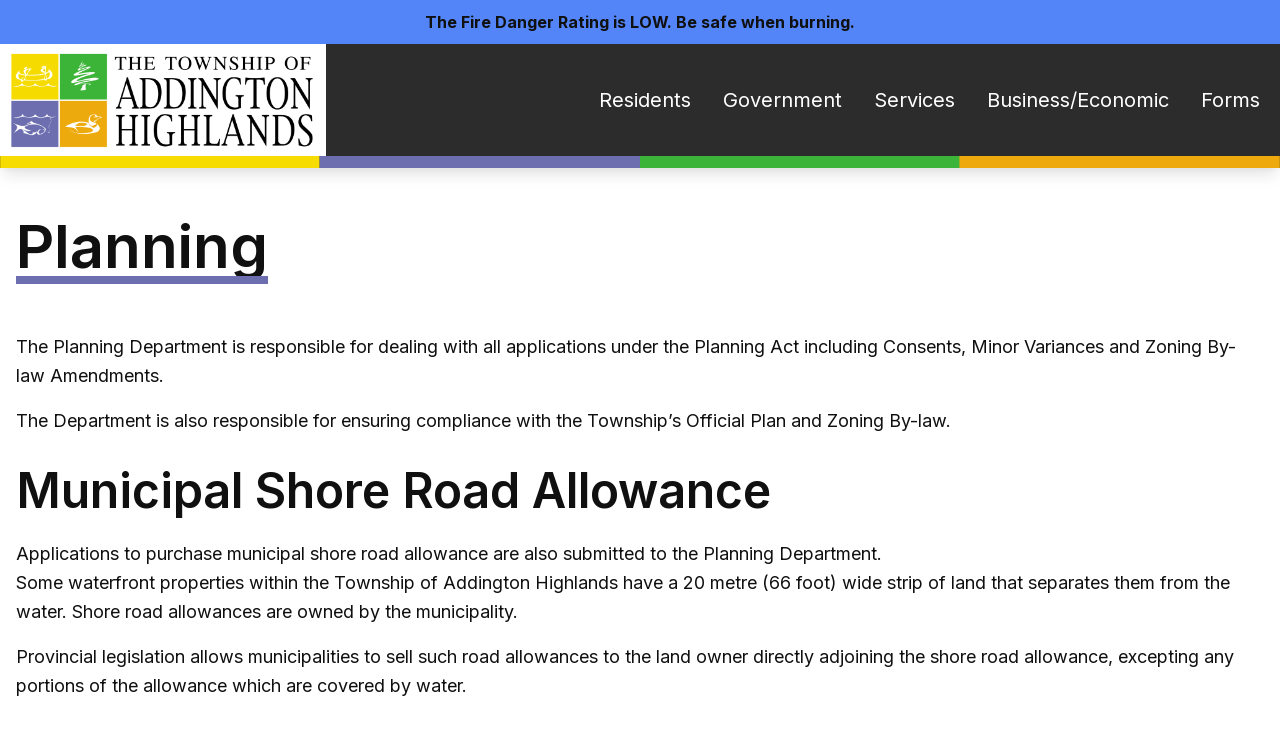

--- FILE ---
content_type: text/html; charset=UTF-8
request_url: https://addingtonhighlands.ca/services/planning/
body_size: 13963
content:
	<!DOCTYPE html>
<html lang="en-US">
<head>
	<meta charset="UTF-8">
	<meta http-equiv="X-UA-Compatible" content="IE=edge">
	<meta name="viewport" content="width=device-width, initial-scale=1">
	<link rel="preconnect" href="https://fonts.gstatic.com">

	<title>Planning &#8211; Township of Addington Highlands</title>
<meta name='robots' content='max-image-preview:large' />
<link rel='dns-prefetch' href='//fonts.googleapis.com' />
<link rel="alternate" title="oEmbed (JSON)" type="application/json+oembed" href="https://addingtonhighlands.ca/wp-json/oembed/1.0/embed?url=https%3A%2F%2Faddingtonhighlands.ca%2Fservices%2Fplanning%2F" />
<link rel="alternate" title="oEmbed (XML)" type="text/xml+oembed" href="https://addingtonhighlands.ca/wp-json/oembed/1.0/embed?url=https%3A%2F%2Faddingtonhighlands.ca%2Fservices%2Fplanning%2F&#038;format=xml" />
		<!-- This site uses the Google Analytics by MonsterInsights plugin v9.11.1 - Using Analytics tracking - https://www.monsterinsights.com/ -->
							<script src="//www.googletagmanager.com/gtag/js?id=G-13PVP57WJ7"  data-cfasync="false" data-wpfc-render="false" type="text/javascript" async></script>
			<script data-cfasync="false" data-wpfc-render="false" type="text/javascript">
				var mi_version = '9.11.1';
				var mi_track_user = true;
				var mi_no_track_reason = '';
								var MonsterInsightsDefaultLocations = {"page_location":"https:\/\/addingtonhighlands.ca\/services\/planning\/","page_referrer":"https:\/\/addingtonhighlands.ca\/services\/municipal-law-enforcement\/"};
								if ( typeof MonsterInsightsPrivacyGuardFilter === 'function' ) {
					var MonsterInsightsLocations = (typeof MonsterInsightsExcludeQuery === 'object') ? MonsterInsightsPrivacyGuardFilter( MonsterInsightsExcludeQuery ) : MonsterInsightsPrivacyGuardFilter( MonsterInsightsDefaultLocations );
				} else {
					var MonsterInsightsLocations = (typeof MonsterInsightsExcludeQuery === 'object') ? MonsterInsightsExcludeQuery : MonsterInsightsDefaultLocations;
				}

								var disableStrs = [
										'ga-disable-G-13PVP57WJ7',
									];

				/* Function to detect opted out users */
				function __gtagTrackerIsOptedOut() {
					for (var index = 0; index < disableStrs.length; index++) {
						if (document.cookie.indexOf(disableStrs[index] + '=true') > -1) {
							return true;
						}
					}

					return false;
				}

				/* Disable tracking if the opt-out cookie exists. */
				if (__gtagTrackerIsOptedOut()) {
					for (var index = 0; index < disableStrs.length; index++) {
						window[disableStrs[index]] = true;
					}
				}

				/* Opt-out function */
				function __gtagTrackerOptout() {
					for (var index = 0; index < disableStrs.length; index++) {
						document.cookie = disableStrs[index] + '=true; expires=Thu, 31 Dec 2099 23:59:59 UTC; path=/';
						window[disableStrs[index]] = true;
					}
				}

				if ('undefined' === typeof gaOptout) {
					function gaOptout() {
						__gtagTrackerOptout();
					}
				}
								window.dataLayer = window.dataLayer || [];

				window.MonsterInsightsDualTracker = {
					helpers: {},
					trackers: {},
				};
				if (mi_track_user) {
					function __gtagDataLayer() {
						dataLayer.push(arguments);
					}

					function __gtagTracker(type, name, parameters) {
						if (!parameters) {
							parameters = {};
						}

						if (parameters.send_to) {
							__gtagDataLayer.apply(null, arguments);
							return;
						}

						if (type === 'event') {
														parameters.send_to = monsterinsights_frontend.v4_id;
							var hookName = name;
							if (typeof parameters['event_category'] !== 'undefined') {
								hookName = parameters['event_category'] + ':' + name;
							}

							if (typeof MonsterInsightsDualTracker.trackers[hookName] !== 'undefined') {
								MonsterInsightsDualTracker.trackers[hookName](parameters);
							} else {
								__gtagDataLayer('event', name, parameters);
							}
							
						} else {
							__gtagDataLayer.apply(null, arguments);
						}
					}

					__gtagTracker('js', new Date());
					__gtagTracker('set', {
						'developer_id.dZGIzZG': true,
											});
					if ( MonsterInsightsLocations.page_location ) {
						__gtagTracker('set', MonsterInsightsLocations);
					}
										__gtagTracker('config', 'G-13PVP57WJ7', {"forceSSL":"true","link_attribution":"true"} );
										window.gtag = __gtagTracker;										(function () {
						/* https://developers.google.com/analytics/devguides/collection/analyticsjs/ */
						/* ga and __gaTracker compatibility shim. */
						var noopfn = function () {
							return null;
						};
						var newtracker = function () {
							return new Tracker();
						};
						var Tracker = function () {
							return null;
						};
						var p = Tracker.prototype;
						p.get = noopfn;
						p.set = noopfn;
						p.send = function () {
							var args = Array.prototype.slice.call(arguments);
							args.unshift('send');
							__gaTracker.apply(null, args);
						};
						var __gaTracker = function () {
							var len = arguments.length;
							if (len === 0) {
								return;
							}
							var f = arguments[len - 1];
							if (typeof f !== 'object' || f === null || typeof f.hitCallback !== 'function') {
								if ('send' === arguments[0]) {
									var hitConverted, hitObject = false, action;
									if ('event' === arguments[1]) {
										if ('undefined' !== typeof arguments[3]) {
											hitObject = {
												'eventAction': arguments[3],
												'eventCategory': arguments[2],
												'eventLabel': arguments[4],
												'value': arguments[5] ? arguments[5] : 1,
											}
										}
									}
									if ('pageview' === arguments[1]) {
										if ('undefined' !== typeof arguments[2]) {
											hitObject = {
												'eventAction': 'page_view',
												'page_path': arguments[2],
											}
										}
									}
									if (typeof arguments[2] === 'object') {
										hitObject = arguments[2];
									}
									if (typeof arguments[5] === 'object') {
										Object.assign(hitObject, arguments[5]);
									}
									if ('undefined' !== typeof arguments[1].hitType) {
										hitObject = arguments[1];
										if ('pageview' === hitObject.hitType) {
											hitObject.eventAction = 'page_view';
										}
									}
									if (hitObject) {
										action = 'timing' === arguments[1].hitType ? 'timing_complete' : hitObject.eventAction;
										hitConverted = mapArgs(hitObject);
										__gtagTracker('event', action, hitConverted);
									}
								}
								return;
							}

							function mapArgs(args) {
								var arg, hit = {};
								var gaMap = {
									'eventCategory': 'event_category',
									'eventAction': 'event_action',
									'eventLabel': 'event_label',
									'eventValue': 'event_value',
									'nonInteraction': 'non_interaction',
									'timingCategory': 'event_category',
									'timingVar': 'name',
									'timingValue': 'value',
									'timingLabel': 'event_label',
									'page': 'page_path',
									'location': 'page_location',
									'title': 'page_title',
									'referrer' : 'page_referrer',
								};
								for (arg in args) {
																		if (!(!args.hasOwnProperty(arg) || !gaMap.hasOwnProperty(arg))) {
										hit[gaMap[arg]] = args[arg];
									} else {
										hit[arg] = args[arg];
									}
								}
								return hit;
							}

							try {
								f.hitCallback();
							} catch (ex) {
							}
						};
						__gaTracker.create = newtracker;
						__gaTracker.getByName = newtracker;
						__gaTracker.getAll = function () {
							return [];
						};
						__gaTracker.remove = noopfn;
						__gaTracker.loaded = true;
						window['__gaTracker'] = __gaTracker;
					})();
									} else {
										console.log("");
					(function () {
						function __gtagTracker() {
							return null;
						}

						window['__gtagTracker'] = __gtagTracker;
						window['gtag'] = __gtagTracker;
					})();
									}
			</script>
							<!-- / Google Analytics by MonsterInsights -->
		<style id='wp-img-auto-sizes-contain-inline-css' type='text/css'>
img:is([sizes=auto i],[sizes^="auto," i]){contain-intrinsic-size:3000px 1500px}
/*# sourceURL=wp-img-auto-sizes-contain-inline-css */
</style>

<link rel='stylesheet' id='wp-block-library-css' href='https://addingtonhighlands.ca/wp-includes/css/dist/block-library/style.min.css?ver=6.9' type='text/css' media='all' />
<style id='wp-block-button-inline-css' type='text/css'>
.wp-block-button__link{align-content:center;box-sizing:border-box;cursor:pointer;display:inline-block;height:100%;text-align:center;word-break:break-word}.wp-block-button__link.aligncenter{text-align:center}.wp-block-button__link.alignright{text-align:right}:where(.wp-block-button__link){border-radius:9999px;box-shadow:none;padding:calc(.667em + 2px) calc(1.333em + 2px);text-decoration:none}.wp-block-button[style*=text-decoration] .wp-block-button__link{text-decoration:inherit}.wp-block-buttons>.wp-block-button.has-custom-width{max-width:none}.wp-block-buttons>.wp-block-button.has-custom-width .wp-block-button__link{width:100%}.wp-block-buttons>.wp-block-button.has-custom-font-size .wp-block-button__link{font-size:inherit}.wp-block-buttons>.wp-block-button.wp-block-button__width-25{width:calc(25% - var(--wp--style--block-gap, .5em)*.75)}.wp-block-buttons>.wp-block-button.wp-block-button__width-50{width:calc(50% - var(--wp--style--block-gap, .5em)*.5)}.wp-block-buttons>.wp-block-button.wp-block-button__width-75{width:calc(75% - var(--wp--style--block-gap, .5em)*.25)}.wp-block-buttons>.wp-block-button.wp-block-button__width-100{flex-basis:100%;width:100%}.wp-block-buttons.is-vertical>.wp-block-button.wp-block-button__width-25{width:25%}.wp-block-buttons.is-vertical>.wp-block-button.wp-block-button__width-50{width:50%}.wp-block-buttons.is-vertical>.wp-block-button.wp-block-button__width-75{width:75%}.wp-block-button.is-style-squared,.wp-block-button__link.wp-block-button.is-style-squared{border-radius:0}.wp-block-button.no-border-radius,.wp-block-button__link.no-border-radius{border-radius:0!important}:root :where(.wp-block-button .wp-block-button__link.is-style-outline),:root :where(.wp-block-button.is-style-outline>.wp-block-button__link){border:2px solid;padding:.667em 1.333em}:root :where(.wp-block-button .wp-block-button__link.is-style-outline:not(.has-text-color)),:root :where(.wp-block-button.is-style-outline>.wp-block-button__link:not(.has-text-color)){color:currentColor}:root :where(.wp-block-button .wp-block-button__link.is-style-outline:not(.has-background)),:root :where(.wp-block-button.is-style-outline>.wp-block-button__link:not(.has-background)){background-color:initial;background-image:none}
/*# sourceURL=https://addingtonhighlands.ca/wp-includes/blocks/button/style.min.css */
</style>
<style id='wp-block-heading-inline-css' type='text/css'>
h1:where(.wp-block-heading).has-background,h2:where(.wp-block-heading).has-background,h3:where(.wp-block-heading).has-background,h4:where(.wp-block-heading).has-background,h5:where(.wp-block-heading).has-background,h6:where(.wp-block-heading).has-background{padding:1.25em 2.375em}h1.has-text-align-left[style*=writing-mode]:where([style*=vertical-lr]),h1.has-text-align-right[style*=writing-mode]:where([style*=vertical-rl]),h2.has-text-align-left[style*=writing-mode]:where([style*=vertical-lr]),h2.has-text-align-right[style*=writing-mode]:where([style*=vertical-rl]),h3.has-text-align-left[style*=writing-mode]:where([style*=vertical-lr]),h3.has-text-align-right[style*=writing-mode]:where([style*=vertical-rl]),h4.has-text-align-left[style*=writing-mode]:where([style*=vertical-lr]),h4.has-text-align-right[style*=writing-mode]:where([style*=vertical-rl]),h5.has-text-align-left[style*=writing-mode]:where([style*=vertical-lr]),h5.has-text-align-right[style*=writing-mode]:where([style*=vertical-rl]),h6.has-text-align-left[style*=writing-mode]:where([style*=vertical-lr]),h6.has-text-align-right[style*=writing-mode]:where([style*=vertical-rl]){rotate:180deg}
/*# sourceURL=https://addingtonhighlands.ca/wp-includes/blocks/heading/style.min.css */
</style>
<style id='wp-block-buttons-inline-css' type='text/css'>
.wp-block-buttons{box-sizing:border-box}.wp-block-buttons.is-vertical{flex-direction:column}.wp-block-buttons.is-vertical>.wp-block-button:last-child{margin-bottom:0}.wp-block-buttons>.wp-block-button{display:inline-block;margin:0}.wp-block-buttons.is-content-justification-left{justify-content:flex-start}.wp-block-buttons.is-content-justification-left.is-vertical{align-items:flex-start}.wp-block-buttons.is-content-justification-center{justify-content:center}.wp-block-buttons.is-content-justification-center.is-vertical{align-items:center}.wp-block-buttons.is-content-justification-right{justify-content:flex-end}.wp-block-buttons.is-content-justification-right.is-vertical{align-items:flex-end}.wp-block-buttons.is-content-justification-space-between{justify-content:space-between}.wp-block-buttons.aligncenter{text-align:center}.wp-block-buttons:not(.is-content-justification-space-between,.is-content-justification-right,.is-content-justification-left,.is-content-justification-center) .wp-block-button.aligncenter{margin-left:auto;margin-right:auto;width:100%}.wp-block-buttons[style*=text-decoration] .wp-block-button,.wp-block-buttons[style*=text-decoration] .wp-block-button__link{text-decoration:inherit}.wp-block-buttons.has-custom-font-size .wp-block-button__link{font-size:inherit}.wp-block-buttons .wp-block-button__link{width:100%}.wp-block-button.aligncenter{text-align:center}
/*# sourceURL=https://addingtonhighlands.ca/wp-includes/blocks/buttons/style.min.css */
</style>
<style id='wp-block-paragraph-inline-css' type='text/css'>
.is-small-text{font-size:.875em}.is-regular-text{font-size:1em}.is-large-text{font-size:2.25em}.is-larger-text{font-size:3em}.has-drop-cap:not(:focus):first-letter{float:left;font-size:8.4em;font-style:normal;font-weight:100;line-height:.68;margin:.05em .1em 0 0;text-transform:uppercase}body.rtl .has-drop-cap:not(:focus):first-letter{float:none;margin-left:.1em}p.has-drop-cap.has-background{overflow:hidden}:root :where(p.has-background){padding:1.25em 2.375em}:where(p.has-text-color:not(.has-link-color)) a{color:inherit}p.has-text-align-left[style*="writing-mode:vertical-lr"],p.has-text-align-right[style*="writing-mode:vertical-rl"]{rotate:180deg}
/*# sourceURL=https://addingtonhighlands.ca/wp-includes/blocks/paragraph/style.min.css */
</style>
<style id='global-styles-inline-css' type='text/css'>
:root{--wp--preset--aspect-ratio--square: 1;--wp--preset--aspect-ratio--4-3: 4/3;--wp--preset--aspect-ratio--3-4: 3/4;--wp--preset--aspect-ratio--3-2: 3/2;--wp--preset--aspect-ratio--2-3: 2/3;--wp--preset--aspect-ratio--16-9: 16/9;--wp--preset--aspect-ratio--9-16: 9/16;--wp--preset--color--black: #000000;--wp--preset--color--cyan-bluish-gray: #abb8c3;--wp--preset--color--white: #ffffff;--wp--preset--color--pale-pink: #f78da7;--wp--preset--color--vivid-red: #cf2e2e;--wp--preset--color--luminous-vivid-orange: #ff6900;--wp--preset--color--luminous-vivid-amber: #fcb900;--wp--preset--color--light-green-cyan: #7bdcb5;--wp--preset--color--vivid-green-cyan: #00d084;--wp--preset--color--pale-cyan-blue: #8ed1fc;--wp--preset--color--vivid-cyan-blue: #0693e3;--wp--preset--color--vivid-purple: #9b51e0;--wp--preset--color--gray-50: #ffffff;--wp--preset--color--gray-100: #f3f3f3;--wp--preset--color--gray-200: #e9e9e9;--wp--preset--color--gray-300: #d9d9d9;--wp--preset--color--gray-400: #aeaeae;--wp--preset--color--gray-500: #828282;--wp--preset--color--gray-600: #505050;--wp--preset--color--gray-700: #2c2c2c;--wp--preset--color--gray-800: #1c1c1c;--wp--preset--color--gray-900: #101010;--wp--preset--color--green-50: #d8f0d7;--wp--preset--color--green-100: #c5e9c4;--wp--preset--color--green-200: #9eda9c;--wp--preset--color--green-300: #77cb74;--wp--preset--color--green-400: #3cb439;--wp--preset--color--green-500: #3cb439;--wp--preset--color--green-600: #359c32;--wp--preset--color--green-700: #246c22;--wp--preset--color--green-800: #1e5a1d;--wp--preset--color--green-900: #184817;--wp--preset--color--purple-50: #e2e2ef;--wp--preset--color--purple-100: #d3d4e7;--wp--preset--color--purple-200: #b6b7d7;--wp--preset--color--purple-300: #989ac7;--wp--preset--color--purple-400: #7b7db7;--wp--preset--color--purple-500: #6c6eaf;--wp--preset--color--purple-600: #61639e;--wp--preset--color--purple-700: #56588c;--wp--preset--color--purple-800: #4c4d7a;--wp--preset--color--purple-900: #414269;--wp--preset--color--orange-50: #fceece;--wp--preset--color--orange-100: #fae6b6;--wp--preset--color--orange-200: #f7d586;--wp--preset--color--orange-300: #f3c455;--wp--preset--color--orange-400: #f0b324;--wp--preset--color--orange-500: #eeaa0c;--wp--preset--color--orange-600: #d6990b;--wp--preset--color--orange-700: #a77708;--wp--preset--color--orange-800: #775506;--wp--preset--color--orange-900: #5f4405;--wp--preset--color--yellow-50: #fdf8cc;--wp--preset--color--yellow-100: #fcf5b3;--wp--preset--color--yellow-200: #fbee80;--wp--preset--color--yellow-300: #f9e74d;--wp--preset--color--yellow-400: #f8e333;--wp--preset--color--yellow-500: #f6dc00;--wp--preset--color--yellow-600: #ddc600;--wp--preset--color--yellow-700: #c5b000;--wp--preset--color--yellow-800: #948400;--wp--preset--color--yellow-900: #625800;--wp--preset--gradient--vivid-cyan-blue-to-vivid-purple: linear-gradient(135deg,rgb(6,147,227) 0%,rgb(155,81,224) 100%);--wp--preset--gradient--light-green-cyan-to-vivid-green-cyan: linear-gradient(135deg,rgb(122,220,180) 0%,rgb(0,208,130) 100%);--wp--preset--gradient--luminous-vivid-amber-to-luminous-vivid-orange: linear-gradient(135deg,rgb(252,185,0) 0%,rgb(255,105,0) 100%);--wp--preset--gradient--luminous-vivid-orange-to-vivid-red: linear-gradient(135deg,rgb(255,105,0) 0%,rgb(207,46,46) 100%);--wp--preset--gradient--very-light-gray-to-cyan-bluish-gray: linear-gradient(135deg,rgb(238,238,238) 0%,rgb(169,184,195) 100%);--wp--preset--gradient--cool-to-warm-spectrum: linear-gradient(135deg,rgb(74,234,220) 0%,rgb(151,120,209) 20%,rgb(207,42,186) 40%,rgb(238,44,130) 60%,rgb(251,105,98) 80%,rgb(254,248,76) 100%);--wp--preset--gradient--blush-light-purple: linear-gradient(135deg,rgb(255,206,236) 0%,rgb(152,150,240) 100%);--wp--preset--gradient--blush-bordeaux: linear-gradient(135deg,rgb(254,205,165) 0%,rgb(254,45,45) 50%,rgb(107,0,62) 100%);--wp--preset--gradient--luminous-dusk: linear-gradient(135deg,rgb(255,203,112) 0%,rgb(199,81,192) 50%,rgb(65,88,208) 100%);--wp--preset--gradient--pale-ocean: linear-gradient(135deg,rgb(255,245,203) 0%,rgb(182,227,212) 50%,rgb(51,167,181) 100%);--wp--preset--gradient--electric-grass: linear-gradient(135deg,rgb(202,248,128) 0%,rgb(113,206,126) 100%);--wp--preset--gradient--midnight: linear-gradient(135deg,rgb(2,3,129) 0%,rgb(40,116,252) 100%);--wp--preset--font-size--small: 13px;--wp--preset--font-size--medium: 20px;--wp--preset--font-size--large: 36px;--wp--preset--font-size--x-large: 42px;--wp--preset--font-size--xs: 0.875rem;--wp--preset--font-size--sm: 1rem;--wp--preset--font-size--base: 1.125rem;--wp--preset--font-size--lg: 1.25rem;--wp--preset--font-size--xl: 1.5rem;--wp--preset--font-size--2-xl: 1.875rem;--wp--preset--font-size--3-xl: 2.25rem;--wp--preset--font-size--4-xl: 3rem;--wp--preset--font-size--5-xl: 3.75rem;--wp--preset--font-size--6-xl: 4.375rem;--wp--preset--font-size--7-xl: 5rem;--wp--preset--font-size--8-xl: 5.625rem;--wp--preset--font-size--9-xl: 6rem;--wp--preset--spacing--20: 0.44rem;--wp--preset--spacing--30: 0.67rem;--wp--preset--spacing--40: 1rem;--wp--preset--spacing--50: 1.5rem;--wp--preset--spacing--60: 2.25rem;--wp--preset--spacing--70: 3.38rem;--wp--preset--spacing--80: 5.06rem;--wp--preset--shadow--natural: 6px 6px 9px rgba(0, 0, 0, 0.2);--wp--preset--shadow--deep: 12px 12px 50px rgba(0, 0, 0, 0.4);--wp--preset--shadow--sharp: 6px 6px 0px rgba(0, 0, 0, 0.2);--wp--preset--shadow--outlined: 6px 6px 0px -3px rgb(255, 255, 255), 6px 6px rgb(0, 0, 0);--wp--preset--shadow--crisp: 6px 6px 0px rgb(0, 0, 0);}:where(.is-layout-flex){gap: 0.5em;}:where(.is-layout-grid){gap: 0.5em;}body .is-layout-flex{display: flex;}.is-layout-flex{flex-wrap: wrap;align-items: center;}.is-layout-flex > :is(*, div){margin: 0;}body .is-layout-grid{display: grid;}.is-layout-grid > :is(*, div){margin: 0;}:where(.wp-block-columns.is-layout-flex){gap: 2em;}:where(.wp-block-columns.is-layout-grid){gap: 2em;}:where(.wp-block-post-template.is-layout-flex){gap: 1.25em;}:where(.wp-block-post-template.is-layout-grid){gap: 1.25em;}.has-black-color{color: var(--wp--preset--color--black) !important;}.has-cyan-bluish-gray-color{color: var(--wp--preset--color--cyan-bluish-gray) !important;}.has-white-color{color: var(--wp--preset--color--white) !important;}.has-pale-pink-color{color: var(--wp--preset--color--pale-pink) !important;}.has-vivid-red-color{color: var(--wp--preset--color--vivid-red) !important;}.has-luminous-vivid-orange-color{color: var(--wp--preset--color--luminous-vivid-orange) !important;}.has-luminous-vivid-amber-color{color: var(--wp--preset--color--luminous-vivid-amber) !important;}.has-light-green-cyan-color{color: var(--wp--preset--color--light-green-cyan) !important;}.has-vivid-green-cyan-color{color: var(--wp--preset--color--vivid-green-cyan) !important;}.has-pale-cyan-blue-color{color: var(--wp--preset--color--pale-cyan-blue) !important;}.has-vivid-cyan-blue-color{color: var(--wp--preset--color--vivid-cyan-blue) !important;}.has-vivid-purple-color{color: var(--wp--preset--color--vivid-purple) !important;}.has-black-background-color{background-color: var(--wp--preset--color--black) !important;}.has-cyan-bluish-gray-background-color{background-color: var(--wp--preset--color--cyan-bluish-gray) !important;}.has-white-background-color{background-color: var(--wp--preset--color--white) !important;}.has-pale-pink-background-color{background-color: var(--wp--preset--color--pale-pink) !important;}.has-vivid-red-background-color{background-color: var(--wp--preset--color--vivid-red) !important;}.has-luminous-vivid-orange-background-color{background-color: var(--wp--preset--color--luminous-vivid-orange) !important;}.has-luminous-vivid-amber-background-color{background-color: var(--wp--preset--color--luminous-vivid-amber) !important;}.has-light-green-cyan-background-color{background-color: var(--wp--preset--color--light-green-cyan) !important;}.has-vivid-green-cyan-background-color{background-color: var(--wp--preset--color--vivid-green-cyan) !important;}.has-pale-cyan-blue-background-color{background-color: var(--wp--preset--color--pale-cyan-blue) !important;}.has-vivid-cyan-blue-background-color{background-color: var(--wp--preset--color--vivid-cyan-blue) !important;}.has-vivid-purple-background-color{background-color: var(--wp--preset--color--vivid-purple) !important;}.has-black-border-color{border-color: var(--wp--preset--color--black) !important;}.has-cyan-bluish-gray-border-color{border-color: var(--wp--preset--color--cyan-bluish-gray) !important;}.has-white-border-color{border-color: var(--wp--preset--color--white) !important;}.has-pale-pink-border-color{border-color: var(--wp--preset--color--pale-pink) !important;}.has-vivid-red-border-color{border-color: var(--wp--preset--color--vivid-red) !important;}.has-luminous-vivid-orange-border-color{border-color: var(--wp--preset--color--luminous-vivid-orange) !important;}.has-luminous-vivid-amber-border-color{border-color: var(--wp--preset--color--luminous-vivid-amber) !important;}.has-light-green-cyan-border-color{border-color: var(--wp--preset--color--light-green-cyan) !important;}.has-vivid-green-cyan-border-color{border-color: var(--wp--preset--color--vivid-green-cyan) !important;}.has-pale-cyan-blue-border-color{border-color: var(--wp--preset--color--pale-cyan-blue) !important;}.has-vivid-cyan-blue-border-color{border-color: var(--wp--preset--color--vivid-cyan-blue) !important;}.has-vivid-purple-border-color{border-color: var(--wp--preset--color--vivid-purple) !important;}.has-vivid-cyan-blue-to-vivid-purple-gradient-background{background: var(--wp--preset--gradient--vivid-cyan-blue-to-vivid-purple) !important;}.has-light-green-cyan-to-vivid-green-cyan-gradient-background{background: var(--wp--preset--gradient--light-green-cyan-to-vivid-green-cyan) !important;}.has-luminous-vivid-amber-to-luminous-vivid-orange-gradient-background{background: var(--wp--preset--gradient--luminous-vivid-amber-to-luminous-vivid-orange) !important;}.has-luminous-vivid-orange-to-vivid-red-gradient-background{background: var(--wp--preset--gradient--luminous-vivid-orange-to-vivid-red) !important;}.has-very-light-gray-to-cyan-bluish-gray-gradient-background{background: var(--wp--preset--gradient--very-light-gray-to-cyan-bluish-gray) !important;}.has-cool-to-warm-spectrum-gradient-background{background: var(--wp--preset--gradient--cool-to-warm-spectrum) !important;}.has-blush-light-purple-gradient-background{background: var(--wp--preset--gradient--blush-light-purple) !important;}.has-blush-bordeaux-gradient-background{background: var(--wp--preset--gradient--blush-bordeaux) !important;}.has-luminous-dusk-gradient-background{background: var(--wp--preset--gradient--luminous-dusk) !important;}.has-pale-ocean-gradient-background{background: var(--wp--preset--gradient--pale-ocean) !important;}.has-electric-grass-gradient-background{background: var(--wp--preset--gradient--electric-grass) !important;}.has-midnight-gradient-background{background: var(--wp--preset--gradient--midnight) !important;}.has-small-font-size{font-size: var(--wp--preset--font-size--small) !important;}.has-medium-font-size{font-size: var(--wp--preset--font-size--medium) !important;}.has-large-font-size{font-size: var(--wp--preset--font-size--large) !important;}.has-x-large-font-size{font-size: var(--wp--preset--font-size--x-large) !important;}
/*# sourceURL=global-styles-inline-css */
</style>

<style id='classic-theme-styles-inline-css' type='text/css'>
/*! This file is auto-generated */
.wp-block-button__link{color:#fff;background-color:#32373c;border-radius:9999px;box-shadow:none;text-decoration:none;padding:calc(.667em + 2px) calc(1.333em + 2px);font-size:1.125em}.wp-block-file__button{background:#32373c;color:#fff;text-decoration:none}
/*# sourceURL=/wp-includes/css/classic-themes.min.css */
</style>
<link rel='stylesheet' id='simple-banner-style-css' href='https://addingtonhighlands.ca/wp-content/plugins/simple-banner/simple-banner.css?ver=3.2.1' type='text/css' media='all' />
<link rel='stylesheet' id='__EPYT__style-css' href='https://addingtonhighlands.ca/wp-content/plugins/youtube-embed-plus/styles/ytprefs.min.css?ver=14.2.4' type='text/css' media='all' />
<style id='__EPYT__style-inline-css' type='text/css'>

                .epyt-gallery-thumb {
                        width: 33.333%;
                }
                
/*# sourceURL=__EPYT__style-inline-css */
</style>
<link rel='stylesheet' id='inter-css' href='https://fonts.googleapis.com/css2?family=Inter:wght@400;500;600;700&#038;display=swap' type='text/css' media='all' />
<link rel='stylesheet' id='style-css' href='https://addingtonhighlands.ca/wp-content/themes/tah/dist/style.css?id=f72838694efb07e563c292b3f7fcda68' type='text/css' media='all' />
<script type="text/javascript" src="https://addingtonhighlands.ca/wp-content/plugins/google-analytics-for-wordpress/assets/js/frontend-gtag.min.js?ver=9.11.1" id="monsterinsights-frontend-script-js" async="async" data-wp-strategy="async"></script>
<script data-cfasync="false" data-wpfc-render="false" type="text/javascript" id='monsterinsights-frontend-script-js-extra'>/* <![CDATA[ */
var monsterinsights_frontend = {"js_events_tracking":"true","download_extensions":"doc,pdf,ppt,zip,xls,docx,pptx,xlsx","inbound_paths":"[{\"path\":\"\\\/go\\\/\",\"label\":\"affiliate\"},{\"path\":\"\\\/recommend\\\/\",\"label\":\"affiliate\"}]","home_url":"https:\/\/addingtonhighlands.ca","hash_tracking":"false","v4_id":"G-13PVP57WJ7"};/* ]]> */
</script>
<script type="text/javascript" src="https://addingtonhighlands.ca/wp-includes/js/jquery/jquery.min.js?ver=3.7.1" id="jquery-core-js"></script>
<script type="text/javascript" src="https://addingtonhighlands.ca/wp-includes/js/jquery/jquery-migrate.min.js?ver=3.4.1" id="jquery-migrate-js"></script>
<script type="text/javascript" id="simple-banner-script-js-before">
/* <![CDATA[ */
const simpleBannerScriptParams = {"pro_version_enabled":"","debug_mode":"","id":283,"version":"3.2.1","banner_params":[{"hide_simple_banner":"no","simple_banner_prepend_element":"body","simple_banner_position":"","header_margin":"","header_padding":"","wp_body_open_enabled":"","wp_body_open":true,"simple_banner_z_index":"","simple_banner_text":"The Fire Danger Rating is LOW. Be safe when burning.","disabled_on_current_page":false,"disabled_pages_array":[],"is_current_page_a_post":false,"disabled_on_posts":"","simple_banner_disabled_page_paths":"","simple_banner_font_size":"18","simple_banner_color":"#5385f9","simple_banner_text_color":"000000","simple_banner_link_color":"","simple_banner_close_color":"","simple_banner_custom_css":"","simple_banner_scrolling_custom_css":"","simple_banner_text_custom_css":"","simple_banner_button_css":"","site_custom_css":"","keep_site_custom_css":"","site_custom_js":"","keep_site_custom_js":"","close_button_enabled":"","close_button_expiration":"","close_button_cookie_set":false,"current_date":{"date":"2026-01-29 20:44:03.308130","timezone_type":3,"timezone":"UTC"},"start_date":{"date":"2026-01-29 20:44:03.308134","timezone_type":3,"timezone":"UTC"},"end_date":{"date":"2026-01-29 20:44:03.308137","timezone_type":3,"timezone":"UTC"},"simple_banner_start_after_date":"","simple_banner_remove_after_date":"","simple_banner_insert_inside_element":""}]}
//# sourceURL=simple-banner-script-js-before
/* ]]> */
</script>
<script type="text/javascript" src="https://addingtonhighlands.ca/wp-content/plugins/simple-banner/simple-banner.js?ver=3.2.1" id="simple-banner-script-js"></script>
<script type="text/javascript" id="__ytprefs__-js-extra">
/* <![CDATA[ */
var _EPYT_ = {"ajaxurl":"https://addingtonhighlands.ca/wp-admin/admin-ajax.php","security":"6c1ff27106","gallery_scrolloffset":"20","eppathtoscripts":"https://addingtonhighlands.ca/wp-content/plugins/youtube-embed-plus/scripts/","eppath":"https://addingtonhighlands.ca/wp-content/plugins/youtube-embed-plus/","epresponsiveselector":"[\"iframe.__youtube_prefs_widget__\"]","epdovol":"1","version":"14.2.4","evselector":"iframe.__youtube_prefs__[src], iframe[src*=\"youtube.com/embed/\"], iframe[src*=\"youtube-nocookie.com/embed/\"]","ajax_compat":"","maxres_facade":"eager","ytapi_load":"light","pause_others":"","stopMobileBuffer":"1","facade_mode":"","not_live_on_channel":""};
//# sourceURL=__ytprefs__-js-extra
/* ]]> */
</script>
<script type="text/javascript" src="https://addingtonhighlands.ca/wp-content/plugins/youtube-embed-plus/scripts/ytprefs.min.js?ver=14.2.4" id="__ytprefs__-js"></script>
<link rel="https://api.w.org/" href="https://addingtonhighlands.ca/wp-json/" /><link rel="alternate" title="JSON" type="application/json" href="https://addingtonhighlands.ca/wp-json/wp/v2/pages/283" /><link rel="canonical" href="https://addingtonhighlands.ca/services/planning/" />
<style id="simple-banner-font-size" type="text/css">.simple-banner .simple-banner-text{font-size:18;}</style><style id="simple-banner-background-color" type="text/css">.simple-banner{background:#5385f9;}</style><style id="simple-banner-text-color" type="text/css">.simple-banner .simple-banner-text{color:000000;}</style><style id="simple-banner-link-color" type="text/css">.simple-banner .simple-banner-text a{color:#f16521;}</style><style id="simple-banner-z-index" type="text/css">.simple-banner{z-index: 99999;}</style><style id="simple-banner-site-custom-css-dummy" type="text/css"></style><script id="simple-banner-site-custom-js-dummy" type="text/javascript"></script>		<style type="text/css" id="wp-custom-css">
			.wp-block-latest-posts__post-title {
	font-size: 24px;
}
.wp-block-latest-posts.wp-block-latest-posts__list li {
    padding: 15px 0px;
}

/* Accessibility fixes */
main a:not(.wp-block-button__link) {
    text-decoration: underline;
    color: #000;
}
.gfield input, .gfield select, .gfield textarea {
    --tw-bg-opacity: 1;
    background-color: rgb(255 255 255);
}		</style>
		</head>

<body data-rsssl=1 class="page page--283 font-sans font-base leading-normal bg-white text-gray-900">
	<a class="sr-only" href="#main">Skip to content</a>

	<nav class="sticky top-0 w-full bg-gray-700 shadow-lg z-50">
		<div class="flex items-center justify-between">
			<a href="https://addingtonhighlands.ca" class="p-2 bg-white">
				<img class="h-12 sm:h-24 w-auto" src="https://addingtonhighlands.ca/wp-content/themes/tah/assets/img/logo.png" alt="Township of Addington Highlands" />
			</a>
			<div x-data="menu" class="ml-auto flex items-center space-x-2 justify-end flex-shrink" @resize.window="resizeToggle">
	<button class="text-white rounded-lg p-4 border border-transparent focus:outline-none focus:ring focus:ring-purple-300 focus:ring-opacity-90 block lg:hidden" @click="toggleMenu">
        <span style="display:none">Trigger Button</span>
		<span class="sr-only" x-text="showMenu ? 'Close Menu' : 'Open Menu'"></span>
        <svg x-cloak x-show="!showMenu" xmlns="http://www.w3.org/2000/svg" class="h-6 w-6 sm:h-10 sm:w-10" fill="none" viewBox="0 0 24 24" stroke="currentColor"><path stroke-linecap="round" stroke-linejoin="round" stroke-width="2" d="M4 6h16M4 12h16M4 18h16"/></svg>
        <svg x-cloak x-show="showMenu" xmlns="http://www.w3.org/2000/svg" class="h-6 w-6 sm:h-10 sm:w-10" fill="none" viewBox="0 0 24 24" stroke="currentColor"><path stroke-linecap="round" stroke-linejoin="round" stroke-width="2" d="M6 18 18 6M6 6l12 12"/></svg>
	</button>
	<nav x-cloak x-show="showMenu" aria-label="Main Menu"
		:class="{'bg-gray-800 absolute max-h-116 -left-2 overflow-y-scroll mx-0 top-full y-4 shadow-lg w-screen flex-col items-center space-y-3 lg:bg-gray-700 lg:flex-row lg:w-auto lg:space-x-2 lg:space-y-0 lg:relative lg:py-6 lg:shadow-none lg:max-h-none lg:overflow-y-visible': true, 'flex': showMenu}">
		<div class="items-center flex flex-col w-full lg:block lg:w-auto">
	<button
		aria-controls="menu-76"
		id="menu-76Heading"
		x-bind:aria-pressed="current === `menu-76`"
		@click="toggleCurrent(`menu-76`)"
		class="nav-dropdown--toggle py-4 px-3 rounded text-gray-50 text-xl transition-colors duration-100 ease-in hover:underline">
		Residents	</button>
	<div
		id="menu-76" role="region" aria-labelledby="menu-76Heading"
		class="bg-white relative w-full p-3 bg-white transition-all duration-500 lg:absolute lg:mt-4 lg:p-10 lg:rounded-2xl lg:top-full lg:max-w-4xl lg:shadow-xl lg:right-4 lg:w-128"
		x-ref="menu-76"
		x-cloak
		x-show="current === 'menu-76'">
		
		<div class="grid gap-x-2 gap-y-0 w-full lg:grid-cols-2 lg:w-auto lg:gap-y-3">
						<div x-data="{isOpen: false}">
	<div class="flex items-center justify-center space-x-2 w-full lg:justify-start">
		<button @click="isOpen = !isOpen" :aria-expanded="isOpen" aria-controls="collapsemenu-76-78" id="togglemenu-76-78" class="block text-lg text-purple-500 underline text-center hover:no-underline lg:text-left transition-colors truncate duration-150 ease-out hover:text-purple-800 focus:outline-none focus:ring focus:ring-purple-300 focus:ring-opacity-80 focus:shadow">
			<svg x-show="!isOpen" xmlns="http://www.w3.org/2000/svg" class="h-6 w-6" fill="none" viewBox="0 0 24 24" stroke="currentColor">
				<path stroke-linecap="round" stroke-linejoin="round" stroke-width="2" d="m19 9-7 7-7-7" />
			</svg>
			<svg x-cloak x-show="isOpen" xmlns="http://www.w3.org/2000/svg" class="h-6 w-6" fill="none" viewBox="0 0 24 24" stroke="currentColor">
				<path stroke-linecap="round" stroke-linejoin="round" stroke-width="2" d="m5 15 7-7 7 7" />
			</svg>
			<span class="sr-only">Toggle By-Laws Menu</span>
		</button>
		<a href="https://addingtonhighlands.ca/residents/by-laws/" class="text-xl text-purple-500 underline hover:text-purple-900 hover:no-underline">
			By-Laws		</a>
	</div>

	<div id="collapsemenu-76-78" role="region" aria-labelledby="togglemenu-76-78" class="rounded bg-green-600 p-3 mt-2" x-show="isOpen">
		<nav aria-label="By-Laws  Menu" class="flex flex-col items-center space-y-2 lg:items-start">
							<a class="text-white underline hover:text-gray-100 hover:no-underline" href="https://addingtonhighlands.ca/residents/by-laws/dog-cat/">
					Dog and Cat				</a>
							<a class="text-white underline hover:text-gray-100 hover:no-underline" href="https://addingtonhighlands.ca/residents/by-laws/noise/">
					Noise				</a>
							<a class="text-white underline hover:text-gray-100 hover:no-underline" href="https://addingtonhighlands.ca/residents/by-laws/fence/">
					Fence				</a>
							<a class="text-white underline hover:text-gray-100 hover:no-underline" href="https://addingtonhighlands.ca/residents/by-laws/mailbox/">
					Mailbox				</a>
							<a class="text-white underline hover:text-gray-100 hover:no-underline" href="https://addingtonhighlands.ca/residents/by-laws/animal-control/">
					Animal Control				</a>
							<a class="text-white underline hover:text-gray-100 hover:no-underline" href="https://addingtonhighlands.ca/residents/by-laws/camping/">
					Camping on Public Land				</a>
							<a class="text-white underline hover:text-gray-100 hover:no-underline" href="https://addingtonhighlands.ca/residents/by-laws/cannabis/">
					Cannabis				</a>
							<a class="text-white underline hover:text-gray-100 hover:no-underline" href="https://addingtonhighlands.ca/residents/by-laws/yard/">
					Yard				</a>
					</nav>
	</div>
</div>
<div x-data="{isOpen: false}">
	<div class="flex items-center justify-center space-x-2 w-full lg:justify-start">
		<button @click="isOpen = !isOpen" :aria-expanded="isOpen" aria-controls="collapsemenu-76-727" id="togglemenu-76-727" class="block text-lg text-purple-500 underline text-center hover:no-underline lg:text-left transition-colors truncate duration-150 ease-out hover:text-purple-800 focus:outline-none focus:ring focus:ring-purple-300 focus:ring-opacity-80 focus:shadow">
			<svg x-show="!isOpen" xmlns="http://www.w3.org/2000/svg" class="h-6 w-6" fill="none" viewBox="0 0 24 24" stroke="currentColor">
				<path stroke-linecap="round" stroke-linejoin="round" stroke-width="2" d="m19 9-7 7-7-7" />
			</svg>
			<svg x-cloak x-show="isOpen" xmlns="http://www.w3.org/2000/svg" class="h-6 w-6" fill="none" viewBox="0 0 24 24" stroke="currentColor">
				<path stroke-linecap="round" stroke-linejoin="round" stroke-width="2" d="m5 15 7-7 7 7" />
			</svg>
			<span class="sr-only">Toggle Forms Menu</span>
		</button>
		<a href="https://addingtonhighlands.ca/forms/" class="text-xl text-purple-500 underline hover:text-purple-900 hover:no-underline">
			Forms		</a>
	</div>

	<div id="collapsemenu-76-727" role="region" aria-labelledby="togglemenu-76-727" class="rounded bg-green-600 p-3 mt-2" x-show="isOpen">
		<nav aria-label="Forms  Menu" class="flex flex-col items-center space-y-2 lg:items-start">
							<a class="text-white underline hover:text-gray-100 hover:no-underline" href="https://addingtonhighlands.ca/forms/request-for-service/">
					Request for Service				</a>
							<a class="text-white underline hover:text-gray-100 hover:no-underline" href="https://addingtonhighlands.ca/forms/application-for-waste-site-pass/">
					Application for Waste Site Pass				</a>
							<a class="text-white underline hover:text-gray-100 hover:no-underline" href="https://addingtonhighlands.ca/forms/address-change/">
					Address Change				</a>
							<a class="text-white underline hover:text-gray-100 hover:no-underline" href="https://addingtonhighlands.ca/forms/e-delivery-enrollment/">
					E-Delivery Enrollment				</a>
					</nav>
	</div>
</div>
<a href="https://addingtonhighlands.ca/residents/cottage-kits/" class="block text-xl text-purple-500 underline text-center hover:no-underline hover:text-purple-800 lg:text-left">
	Cottage Kits</a>
<a href="https://addingtonhighlands.ca/residents/new-residents-kit/" class="block text-xl text-purple-500 underline text-center hover:no-underline hover:text-purple-800 lg:text-left">
	New Resident’s Kit</a>
<a href="https://addingtonhighlands.ca/residents/facilities/" class="block text-xl text-purple-500 underline text-center hover:no-underline hover:text-purple-800 lg:text-left">
	Facilities</a>
<a href="https://addingtonhighlands.ca/residents/events/" class="block text-xl text-purple-500 underline text-center hover:no-underline hover:text-purple-800 lg:text-left">
	Events</a>
<a href="https://addingtonhighlands.ca/residents/service-clubs/" class="block text-xl text-purple-500 underline text-center hover:no-underline hover:text-purple-800 lg:text-left">
	Service Clubs</a>
<a href="https://addingtonhighlands.ca/residents/library/" class="block text-xl text-purple-500 underline text-center hover:no-underline hover:text-purple-800 lg:text-left">
	Library</a>
<a href="https://addingtonhighlands.ca/residents/links/" class="block text-xl text-purple-500 underline text-center hover:no-underline hover:text-purple-800 lg:text-left">
	Links</a>
<a href="https://addingtonhighlands.ca/forms/e-delivery-enrollment/" class="block text-xl text-purple-500 underline text-center hover:no-underline hover:text-purple-800 lg:text-left">
	E-Delivery Enrollment</a>
					</div>
	</div>
</div>
<div class="items-center flex flex-col w-full lg:block lg:w-auto">
	<button
		aria-controls="menu-75"
		id="menu-75Heading"
		x-bind:aria-pressed="current === `menu-75`"
		@click="toggleCurrent(`menu-75`)"
		class="nav-dropdown--toggle py-4 px-3 rounded text-gray-50 text-xl transition-colors duration-100 ease-in hover:underline">
		Government	</button>
	<div
		id="menu-75" role="region" aria-labelledby="menu-75Heading"
		class="bg-white relative w-full p-3 bg-white transition-all duration-500 lg:absolute lg:mt-4 lg:p-10 lg:rounded-2xl lg:top-full lg:max-w-4xl lg:shadow-xl lg:right-4 lg:w-128"
		x-ref="menu-75"
		x-cloak
		x-show="current === 'menu-75'">
		
		<div class="grid gap-x-2 gap-y-0 w-full lg:grid-cols-2 lg:w-auto lg:gap-y-3">
						<div x-data="{isOpen: false}">
	<div class="flex items-center justify-center space-x-2 w-full lg:justify-start">
		<button @click="isOpen = !isOpen" :aria-expanded="isOpen" aria-controls="collapsemenu-75-356" id="togglemenu-75-356" class="block text-lg text-purple-500 underline text-center hover:no-underline lg:text-left transition-colors truncate duration-150 ease-out hover:text-purple-800 focus:outline-none focus:ring focus:ring-purple-300 focus:ring-opacity-80 focus:shadow">
			<svg x-show="!isOpen" xmlns="http://www.w3.org/2000/svg" class="h-6 w-6" fill="none" viewBox="0 0 24 24" stroke="currentColor">
				<path stroke-linecap="round" stroke-linejoin="round" stroke-width="2" d="m19 9-7 7-7-7" />
			</svg>
			<svg x-cloak x-show="isOpen" xmlns="http://www.w3.org/2000/svg" class="h-6 w-6" fill="none" viewBox="0 0 24 24" stroke="currentColor">
				<path stroke-linecap="round" stroke-linejoin="round" stroke-width="2" d="m5 15 7-7 7 7" />
			</svg>
			<span class="sr-only">Toggle Council and Committees Menu</span>
		</button>
		<a href="https://addingtonhighlands.ca/government/council/" class="text-xl text-purple-500 underline hover:text-purple-900 hover:no-underline">
			Council and Committees		</a>
	</div>

	<div id="collapsemenu-75-356" role="region" aria-labelledby="togglemenu-75-356" class="rounded bg-green-600 p-3 mt-2" x-show="isOpen">
		<nav aria-label="Council and Committees  Menu" class="flex flex-col items-center space-y-2 lg:items-start">
							<a class="text-white underline hover:text-gray-100 hover:no-underline" href="https://addingtonhighlands.ca/government/council/meet-your-council/">
					Meet Your Council				</a>
							<a class="text-white underline hover:text-gray-100 hover:no-underline" href="https://addingtonhighlands.ca/government/council/code-of-conduct/">
					Code of Conduct				</a>
							<a class="text-white underline hover:text-gray-100 hover:no-underline" href="https://addingtonhighlands.ca/government/council/conflict-of-interest-registry/">
					Conflict of Interest Registry				</a>
							<a class="text-white underline hover:text-gray-100 hover:no-underline" href="https://addingtonhighlands.ca/government/council/declaration-of-pecuniary-interest/">
					Declaration Pecuniary Interest				</a>
					</nav>
	</div>
</div>
<a href="https://addingtonhighlands.ca/government/agendas-minutes/" class="block text-xl text-purple-500 underline text-center hover:no-underline hover:text-purple-800 lg:text-left">
	Agendas &#038; Minutes</a>
<div x-data="{isOpen: false}">
	<div class="flex items-center justify-center space-x-2 w-full lg:justify-start">
		<button @click="isOpen = !isOpen" :aria-expanded="isOpen" aria-controls="collapsemenu-75-358" id="togglemenu-75-358" class="block text-lg text-purple-500 underline text-center hover:no-underline lg:text-left transition-colors truncate duration-150 ease-out hover:text-purple-800 focus:outline-none focus:ring focus:ring-purple-300 focus:ring-opacity-80 focus:shadow">
			<svg x-show="!isOpen" xmlns="http://www.w3.org/2000/svg" class="h-6 w-6" fill="none" viewBox="0 0 24 24" stroke="currentColor">
				<path stroke-linecap="round" stroke-linejoin="round" stroke-width="2" d="m19 9-7 7-7-7" />
			</svg>
			<svg x-cloak x-show="isOpen" xmlns="http://www.w3.org/2000/svg" class="h-6 w-6" fill="none" viewBox="0 0 24 24" stroke="currentColor">
				<path stroke-linecap="round" stroke-linejoin="round" stroke-width="2" d="m5 15 7-7 7 7" />
			</svg>
			<span class="sr-only">Toggle Clerks Department Menu</span>
		</button>
		<a href="https://addingtonhighlands.ca/government/clerks-department/" class="text-xl text-purple-500 underline hover:text-purple-900 hover:no-underline">
			Clerks Department		</a>
	</div>

	<div id="collapsemenu-75-358" role="region" aria-labelledby="togglemenu-75-358" class="rounded bg-green-600 p-3 mt-2" x-show="isOpen">
		<nav aria-label="Clerks Department  Menu" class="flex flex-col items-center space-y-2 lg:items-start">
							<a class="text-white underline hover:text-gray-100 hover:no-underline" href="https://addingtonhighlands.ca/government/clerks-department/formal-complaint-policy/">
					Formal Complaint Policy				</a>
					</nav>
	</div>
</div>
<a href="https://addingtonhighlands.ca/government/finance-department/" class="block text-xl text-purple-500 underline text-center hover:no-underline hover:text-purple-800 lg:text-left">
	Finance Department</a>
<div x-data="{isOpen: false}">
	<div class="flex items-center justify-center space-x-2 w-full lg:justify-start">
		<button @click="isOpen = !isOpen" :aria-expanded="isOpen" aria-controls="collapsemenu-75-360" id="togglemenu-75-360" class="block text-lg text-purple-500 underline text-center hover:no-underline lg:text-left transition-colors truncate duration-150 ease-out hover:text-purple-800 focus:outline-none focus:ring focus:ring-purple-300 focus:ring-opacity-80 focus:shadow">
			<svg x-show="!isOpen" xmlns="http://www.w3.org/2000/svg" class="h-6 w-6" fill="none" viewBox="0 0 24 24" stroke="currentColor">
				<path stroke-linecap="round" stroke-linejoin="round" stroke-width="2" d="m19 9-7 7-7-7" />
			</svg>
			<svg x-cloak x-show="isOpen" xmlns="http://www.w3.org/2000/svg" class="h-6 w-6" fill="none" viewBox="0 0 24 24" stroke="currentColor">
				<path stroke-linecap="round" stroke-linejoin="round" stroke-width="2" d="m5 15 7-7 7 7" />
			</svg>
			<span class="sr-only">Toggle Accessibility Menu</span>
		</button>
		<a href="https://addingtonhighlands.ca/government/accessibility/" class="text-xl text-purple-500 underline hover:text-purple-900 hover:no-underline">
			Accessibility		</a>
	</div>

	<div id="collapsemenu-75-360" role="region" aria-labelledby="togglemenu-75-360" class="rounded bg-green-600 p-3 mt-2" x-show="isOpen">
		<nav aria-label="Accessibility  Menu" class="flex flex-col items-center space-y-2 lg:items-start">
							<a class="text-white underline hover:text-gray-100 hover:no-underline" href="https://addingtonhighlands.ca/government/accessibility/accessibility-plan/">
					Accessibility Plan 2026-2030				</a>
							<a class="text-white underline hover:text-gray-100 hover:no-underline" href="https://addingtonhighlands.ca/government/accessibility/accessibility-policy/">
					Accessibility Policy				</a>
							<a class="text-white underline hover:text-gray-100 hover:no-underline" href="https://addingtonhighlands.ca/government/accessibility/accessibility-feedback-form/">
					Accessibility Feedback Form				</a>
					</nav>
	</div>
</div>
<a href="https://addingtonhighlands.ca/government/elections/" class="block text-xl text-purple-500 underline text-center hover:no-underline hover:text-purple-800 lg:text-left">
	Elections</a>
<a href="https://addingtonhighlands.ca/government/staff-directory/" class="block text-xl text-purple-500 underline text-center hover:no-underline hover:text-purple-800 lg:text-left">
	Staff Directory</a>
					</div>
	</div>
</div>
<div class="items-center flex flex-col w-full lg:block lg:w-auto">
	<button
		aria-controls="menu-77"
		id="menu-77Heading"
		x-bind:aria-pressed="current === `menu-77`"
		@click="toggleCurrent(`menu-77`)"
		class="nav-dropdown--toggle py-4 px-3 rounded text-gray-50 text-xl transition-colors duration-100 ease-in hover:underline">
		Services	</button>
	<div
		id="menu-77" role="region" aria-labelledby="menu-77Heading"
		class="bg-white relative w-full p-3 bg-white transition-all duration-500 lg:absolute lg:mt-4 lg:p-10 lg:rounded-2xl lg:top-full lg:max-w-4xl lg:shadow-xl lg:right-4 lg:w-128"
		x-ref="menu-77"
		x-cloak
		x-show="current === 'menu-77'">
		
		<div class="grid gap-x-2 gap-y-0 w-full lg:grid-cols-2 lg:w-auto lg:gap-y-3">
						<div x-data="{isOpen: false}">
	<div class="flex items-center justify-center space-x-2 w-full lg:justify-start">
		<button @click="isOpen = !isOpen" :aria-expanded="isOpen" aria-controls="collapsemenu-77-365" id="togglemenu-77-365" class="block text-lg text-purple-500 underline text-center hover:no-underline lg:text-left transition-colors truncate duration-150 ease-out hover:text-purple-800 focus:outline-none focus:ring focus:ring-purple-300 focus:ring-opacity-80 focus:shadow">
			<svg x-show="!isOpen" xmlns="http://www.w3.org/2000/svg" class="h-6 w-6" fill="none" viewBox="0 0 24 24" stroke="currentColor">
				<path stroke-linecap="round" stroke-linejoin="round" stroke-width="2" d="m19 9-7 7-7-7" />
			</svg>
			<svg x-cloak x-show="isOpen" xmlns="http://www.w3.org/2000/svg" class="h-6 w-6" fill="none" viewBox="0 0 24 24" stroke="currentColor">
				<path stroke-linecap="round" stroke-linejoin="round" stroke-width="2" d="m5 15 7-7 7 7" />
			</svg>
			<span class="sr-only">Toggle Building Menu</span>
		</button>
		<a href="https://addingtonhighlands.ca/services/building/" class="text-xl text-purple-500 underline hover:text-purple-900 hover:no-underline">
			Building		</a>
	</div>

	<div id="collapsemenu-77-365" role="region" aria-labelledby="togglemenu-77-365" class="rounded bg-green-600 p-3 mt-2" x-show="isOpen">
		<nav aria-label="Building  Menu" class="flex flex-col items-center space-y-2 lg:items-start">
							<a class="text-white underline hover:text-gray-100 hover:no-underline" href="https://addingtonhighlands.ca/services/building/bylaw-0709/">
					Building By-law				</a>
							<a class="text-white underline hover:text-gray-100 hover:no-underline" href="https://addingtonhighlands.ca/services/building/building-permit-application/">
					Building/On-Site Sewage Appl.				</a>
					</nav>
	</div>
</div>
<div x-data="{isOpen: false}">
	<div class="flex items-center justify-center space-x-2 w-full lg:justify-start">
		<button @click="isOpen = !isOpen" :aria-expanded="isOpen" aria-controls="collapsemenu-77-366" id="togglemenu-77-366" class="block text-lg text-purple-500 underline text-center hover:no-underline lg:text-left transition-colors truncate duration-150 ease-out hover:text-purple-800 focus:outline-none focus:ring focus:ring-purple-300 focus:ring-opacity-80 focus:shadow">
			<svg x-show="!isOpen" xmlns="http://www.w3.org/2000/svg" class="h-6 w-6" fill="none" viewBox="0 0 24 24" stroke="currentColor">
				<path stroke-linecap="round" stroke-linejoin="round" stroke-width="2" d="m19 9-7 7-7-7" />
			</svg>
			<svg x-cloak x-show="isOpen" xmlns="http://www.w3.org/2000/svg" class="h-6 w-6" fill="none" viewBox="0 0 24 24" stroke="currentColor">
				<path stroke-linecap="round" stroke-linejoin="round" stroke-width="2" d="m5 15 7-7 7 7" />
			</svg>
			<span class="sr-only">Toggle Municipal Law Enforcement Menu</span>
		</button>
		<a href="https://addingtonhighlands.ca/services/municipal-law-enforcement/" class="text-xl text-purple-500 underline hover:text-purple-900 hover:no-underline">
			Municipal Law Enforcement		</a>
	</div>

	<div id="collapsemenu-77-366" role="region" aria-labelledby="togglemenu-77-366" class="rounded bg-green-600 p-3 mt-2" x-show="isOpen">
		<nav aria-label="Municipal Law Enforcement  Menu" class="flex flex-col items-center space-y-2 lg:items-start">
							<a class="text-white underline hover:text-gray-100 hover:no-underline" href="https://addingtonhighlands.ca/services/municipal-law-enforcement/bylaw-enforcement-policy/">
					Bylaw Enforcement Policy				</a>
					</nav>
	</div>
</div>
<a href="https://addingtonhighlands.ca/services/emergency-services/" class="block text-xl text-purple-500 underline text-center hover:no-underline hover:text-purple-800 lg:text-left">
	Emergency Services</a>
<div x-data="{isOpen: false}">
	<div class="flex items-center justify-center space-x-2 w-full lg:justify-start">
		<button @click="isOpen = !isOpen" :aria-expanded="isOpen" aria-controls="collapsemenu-77-368" id="togglemenu-77-368" class="block text-lg text-purple-500 underline text-center hover:no-underline lg:text-left transition-colors truncate duration-150 ease-out hover:text-purple-800 focus:outline-none focus:ring focus:ring-purple-300 focus:ring-opacity-80 focus:shadow">
			<svg x-show="!isOpen" xmlns="http://www.w3.org/2000/svg" class="h-6 w-6" fill="none" viewBox="0 0 24 24" stroke="currentColor">
				<path stroke-linecap="round" stroke-linejoin="round" stroke-width="2" d="m19 9-7 7-7-7" />
			</svg>
			<svg x-cloak x-show="isOpen" xmlns="http://www.w3.org/2000/svg" class="h-6 w-6" fill="none" viewBox="0 0 24 24" stroke="currentColor">
				<path stroke-linecap="round" stroke-linejoin="round" stroke-width="2" d="m5 15 7-7 7 7" />
			</svg>
			<span class="sr-only">Toggle Planning Menu</span>
		</button>
		<a href="https://addingtonhighlands.ca/services/planning/" class="text-xl text-purple-500 underline hover:text-purple-900 hover:no-underline">
			Planning		</a>
	</div>

	<div id="collapsemenu-77-368" role="region" aria-labelledby="togglemenu-77-368" class="rounded bg-green-600 p-3 mt-2" x-show="isOpen">
		<nav aria-label="Planning  Menu" class="flex flex-col items-center space-y-2 lg:items-start">
							<a class="text-white underline hover:text-gray-100 hover:no-underline" href="https://addingtonhighlands.ca/services/planning/official-plan/">
					Official Plan				</a>
							<a class="text-white underline hover:text-gray-100 hover:no-underline" href="https://addingtonhighlands.ca/services/planning/zoning-bylaw/">
					Zoning Bylaw				</a>
							<a class="text-white underline hover:text-gray-100 hover:no-underline" href="https://addingtonhighlands.ca/services/planning/planning-act-applications/">
					Planning Act Applications				</a>
							<a class="text-white underline hover:text-gray-100 hover:no-underline" href="https://addingtonhighlands.ca/services/planning/purchase-road-allowance/">
					Purchase Road Allowance				</a>
					</nav>
	</div>
</div>
<div x-data="{isOpen: false}">
	<div class="flex items-center justify-center space-x-2 w-full lg:justify-start">
		<button @click="isOpen = !isOpen" :aria-expanded="isOpen" aria-controls="collapsemenu-77-566" id="togglemenu-77-566" class="block text-lg text-purple-500 underline text-center hover:no-underline lg:text-left transition-colors truncate duration-150 ease-out hover:text-purple-800 focus:outline-none focus:ring focus:ring-purple-300 focus:ring-opacity-80 focus:shadow">
			<svg x-show="!isOpen" xmlns="http://www.w3.org/2000/svg" class="h-6 w-6" fill="none" viewBox="0 0 24 24" stroke="currentColor">
				<path stroke-linecap="round" stroke-linejoin="round" stroke-width="2" d="m19 9-7 7-7-7" />
			</svg>
			<svg x-cloak x-show="isOpen" xmlns="http://www.w3.org/2000/svg" class="h-6 w-6" fill="none" viewBox="0 0 24 24" stroke="currentColor">
				<path stroke-linecap="round" stroke-linejoin="round" stroke-width="2" d="m5 15 7-7 7 7" />
			</svg>
			<span class="sr-only">Toggle Roads Menu</span>
		</button>
		<a href="https://addingtonhighlands.ca/services/roads/" class="text-xl text-purple-500 underline hover:text-purple-900 hover:no-underline">
			Roads		</a>
	</div>

	<div id="collapsemenu-77-566" role="region" aria-labelledby="togglemenu-77-566" class="rounded bg-green-600 p-3 mt-2" x-show="isOpen">
		<nav aria-label="Roads  Menu" class="flex flex-col items-center space-y-2 lg:items-start">
							<a class="text-white underline hover:text-gray-100 hover:no-underline" href="https://addingtonhighlands.ca/services/roads/entrance-permit-bylaw/">
					Entrance Permit Bylaw				</a>
							<a class="text-white underline hover:text-gray-100 hover:no-underline" href="https://addingtonhighlands.ca/services/roads/civic-address-bylaw/">
					Civic Address Bylaw				</a>
							<a class="text-white underline hover:text-gray-100 hover:no-underline" href="https://addingtonhighlands.ca/services/roads/request-for-service-form/">
					Request for Service Form				</a>
					</nav>
	</div>
</div>
<div x-data="{isOpen: false}">
	<div class="flex items-center justify-center space-x-2 w-full lg:justify-start">
		<button @click="isOpen = !isOpen" :aria-expanded="isOpen" aria-controls="collapsemenu-77-569" id="togglemenu-77-569" class="block text-lg text-purple-500 underline text-center hover:no-underline lg:text-left transition-colors truncate duration-150 ease-out hover:text-purple-800 focus:outline-none focus:ring focus:ring-purple-300 focus:ring-opacity-80 focus:shadow">
			<svg x-show="!isOpen" xmlns="http://www.w3.org/2000/svg" class="h-6 w-6" fill="none" viewBox="0 0 24 24" stroke="currentColor">
				<path stroke-linecap="round" stroke-linejoin="round" stroke-width="2" d="m19 9-7 7-7-7" />
			</svg>
			<svg x-cloak x-show="isOpen" xmlns="http://www.w3.org/2000/svg" class="h-6 w-6" fill="none" viewBox="0 0 24 24" stroke="currentColor">
				<path stroke-linecap="round" stroke-linejoin="round" stroke-width="2" d="m5 15 7-7 7 7" />
			</svg>
			<span class="sr-only">Toggle Waste &#038; Recycling Menu</span>
		</button>
		<a href="https://addingtonhighlands.ca/services/waste-recycling/" class="text-xl text-purple-500 underline hover:text-purple-900 hover:no-underline">
			Waste &#038; Recycling		</a>
	</div>

	<div id="collapsemenu-77-569" role="region" aria-labelledby="togglemenu-77-569" class="rounded bg-green-600 p-3 mt-2" x-show="isOpen">
		<nav aria-label="Waste &#038; Recycling  Menu" class="flex flex-col items-center space-y-2 lg:items-start">
							<a class="text-white underline hover:text-gray-100 hover:no-underline" href="https://addingtonhighlands.ca/services/waste-recycling/disposal-of-garbage-bylaw/">
					Disposal of Garbage Bylaw				</a>
							<a class="text-white underline hover:text-gray-100 hover:no-underline" href="https://addingtonhighlands.ca/services/waste-recycling/hhw-506-depot/">
					Hazardous Waste -506 Depot				</a>
							<a class="text-white underline hover:text-gray-100 hover:no-underline" href="https://addingtonhighlands.ca/services/waste-recycling/application-for-waste-site-pass/">
					Application for Waste Site Pass				</a>
							<a class="text-white underline hover:text-gray-100 hover:no-underline" href="https://addingtonhighlands.ca/services/waste-recycling/waste-site-hours/">
					Waste Site Hours/Recycling Info				</a>
							<a class="text-white underline hover:text-gray-100 hover:no-underline" href="https://addingtonhighlands.ca/services/waste-recycling/community-stewardship-policy/">
					Community Stewardship Policy				</a>
					</nav>
	</div>
</div>
					</div>
	</div>
</div>
<div class="items-center flex flex-col w-full lg:block lg:w-auto">
	<button
		aria-controls="menu-74"
		id="menu-74Heading"
		x-bind:aria-pressed="current === `menu-74`"
		@click="toggleCurrent(`menu-74`)"
		class="nav-dropdown--toggle py-4 px-3 rounded text-gray-50 text-xl transition-colors duration-100 ease-in hover:underline">
		Business/Economic	</button>
	<div
		id="menu-74" role="region" aria-labelledby="menu-74Heading"
		class="bg-white relative w-full p-3 bg-white transition-all duration-500 lg:absolute lg:mt-4 lg:p-10 lg:rounded-2xl lg:top-full lg:max-w-4xl lg:shadow-xl lg:right-4 lg:w-128"
		x-ref="menu-74"
		x-cloak
		x-show="current === 'menu-74'">
		
		<div class="grid gap-x-2 gap-y-0 w-full lg:grid-cols-2 lg:w-auto lg:gap-y-3">
						<a href="https://addingtonhighlands.ca/business-economic/business-directory/" class="block text-xl text-purple-500 underline text-center hover:no-underline hover:text-purple-800 lg:text-left">
	Business Directory</a>
<a href="https://addingtonhighlands.ca/business-economic/economic-development/" class="block text-xl text-purple-500 underline text-center hover:no-underline hover:text-purple-800 lg:text-left">
	Economic Development</a>
					</div>
	</div>
</div>
<div class="items-center flex flex-col w-full lg:block lg:w-auto">
	<button
		aria-controls="menu-715"
		id="menu-715Heading"
		x-bind:aria-pressed="current === `menu-715`"
		@click="toggleCurrent(`menu-715`)"
		class="nav-dropdown--toggle py-4 px-3 rounded text-gray-50 text-xl transition-colors duration-100 ease-in hover:underline">
		Forms	</button>
	<div
		id="menu-715" role="region" aria-labelledby="menu-715Heading"
		class="bg-white relative w-full p-3 bg-white transition-all duration-500 lg:absolute lg:mt-4 lg:p-10 lg:rounded-2xl lg:top-full lg:max-w-4xl lg:shadow-xl lg:right-4 lg:w-128"
		x-ref="menu-715"
		x-cloak
		x-show="current === 'menu-715'">
		
		<div class="grid gap-x-2 gap-y-0 w-full lg:grid-cols-2 lg:w-auto lg:gap-y-3">
						<a href="https://addingtonhighlands.ca/forms/accessibility-feedback/" class="block text-xl text-purple-500 underline text-center hover:no-underline hover:text-purple-800 lg:text-left">
	Accessibility Feedback</a>
<a href="https://addingtonhighlands.ca/forms/address-change/" class="block text-xl text-purple-500 underline text-center hover:no-underline hover:text-purple-800 lg:text-left">
	Address Change</a>
<a href="https://addingtonhighlands.ca/forms/application-for-civic-address/" class="block text-xl text-purple-500 underline text-center hover:no-underline hover:text-purple-800 lg:text-left">
	Application for Civic Address</a>
<a href="https://addingtonhighlands.ca/forms/application-for-a-permit-to-construct-or-demolish/" class="block text-xl text-purple-500 underline text-center hover:no-underline hover:text-purple-800 lg:text-left">
	Application for Building Permit</a>
<a href="https://addingtonhighlands.ca/forms/application-for-waste-site-pass/" class="block text-xl text-purple-500 underline text-center hover:no-underline hover:text-purple-800 lg:text-left">
	Application for Waste Site Pass</a>
<a href="https://addingtonhighlands.ca/government/council/declaration-of-pecuniary-interest/" class="block text-xl text-purple-500 underline text-center hover:no-underline hover:text-purple-800 lg:text-left">
	Declaration Pecuniary Interest</a>
<a href="https://addingtonhighlands.ca/forms/formal-complaint-form/" class="block text-xl text-purple-500 underline text-center hover:no-underline hover:text-purple-800 lg:text-left">
	Formal Complaint Form</a>
<a href="https://addingtonhighlands.ca/forms/request-for-service/" class="block text-xl text-purple-500 underline text-center hover:no-underline hover:text-purple-800 lg:text-left">
	Request for Service</a>
<a href="https://addingtonhighlands.ca/forms/by-law-complaint/" class="block text-xl text-purple-500 underline text-center hover:no-underline hover:text-purple-800 lg:text-left">
	By-Law Complaint</a>
<a href="https://addingtonhighlands.ca/forms/dog-tag-form/" class="block text-xl text-purple-500 underline text-center hover:no-underline hover:text-purple-800 lg:text-left">
	Dog Tag Application</a>
<a href="https://addingtonhighlands.ca/forms/e-delivery-enrollment/" class="block text-xl text-purple-500 underline text-center hover:no-underline hover:text-purple-800 lg:text-left">
	E-Delivery Enrollment</a>
<a href="https://addingtonhighlands.ca/forms/pre-authorized-debit/" class="block text-xl text-purple-500 underline text-center hover:no-underline hover:text-purple-800 lg:text-left">
	Pre-Authorized Debit</a>
					</div>
	</div>
</div>
	</nav>
</div>
		</div>
		<svg xmlns="http://www.w3.org/2000/svg" fill="none" viewBox="0 0 1358 13" class="w-full h-auto">
			<path fill="#F6DC00" d="M0 13h339V0H0z"></path>
			<path fill="#6C6EAF" d="M339 13h340V0H339z"></path>
			<path fill="#3CB439" d="M679 13h340V0H679z"></path>
			<path fill="#EEAA0C" d="M1018 13h340V0h-340z"></path>
		</svg>
	</nav>

<main id="main">
			
		<article>
	<div class="container">
		<header class="my-12">
	<div>
		<h1 class="my-0 inline-flex w-auto flex-col">
			<span>Planning</span>
			<div class="h-2 w-full bg-purple-500" />
		</h1>
	</div>
</header>

		<div>
			<div class="entry-content text-lg">
				
<p>The Planning Department is responsible for dealing with all applications under the Planning Act including Consents, Minor Variances and Zoning By-law Amendments.</p>



<p>The Department is also responsible for ensuring compliance with the Township’s Official Plan and Zoning By-law.</p>



<h2 class="wp-block-heading">Municipal Shore Road Allowance</h2>



<p>Applications to purchase municipal shore road allowance are also submitted to the Planning Department.<br>Some waterfront properties within the Township of Addington Highlands have a 20 metre (66 foot) wide strip of land that separates them from the water. Shore road allowances are owned by the municipality.</p>



<p>Provincial legislation allows municipalities to sell such road allowances to the land owner directly adjoining the shore road allowance, excepting any portions of the allowance which are covered by water.</p>



<p>There is a formal application process to purchase the shoreline road allowance abutting your property and land owners who wish to do so should first speak with the Deputy Clerk / Planning Secretary.</p>



<h2 class="wp-block-heading">County GIS Mapping</h2>



<div class="wp-block-buttons is-layout-flex wp-block-buttons-is-layout-flex">
<div class="wp-block-button"><a class="wp-block-button__link has-purple-500-background-color has-background" href="https://lennoxaddington.maps.arcgis.com/apps/webappviewer/index.html?id=ae68d117941b4567811492ac82b96eca">View the County’s GIS mapping</a></div>
</div>



<h2 class="wp-block-heading" id="contact">Contact</h2>



<p class="has-xl-font-size">Patricia Gray, Deputy Clerk/Planning Secretary</p>



<p><strong>Email:</strong> <a href="mailto:deputyclerkplanning@addingtonhighlands.ca" data-type="mailto" data-id="mailto:deputyclerkplanning@addingtonhighlands.ca">deputyclerkplanning@addingtonhighlands.ca</a></p>



<p><strong>Phone:</strong> 613-336-2286 ext. 202</p>
	<div class="my-12">
		<div class="relative rounded-xl overflow-hidden my-12 bg-purple-500">
			<div class="h-80 w-full absolute bottom-0 xl:inset-0 xl:h-full">
				<div class="h-full w-full xl:grid xl:grid-cols-2">
					<div class="h-full relative xl:col-start-2">
													<img class="h-full w-full object-cover object-right opacity-95 xl:absolute lg:inset-0" src="https://addingtonhighlands.ca/wp-content/uploads/2021/12/construction-workers-menu-version.jpg" alt="" />
												<div aria-hidden="true" class="absolute top-0 h-32 bg-gradient-to-b from-purple-500 inset-x-0 xl:left-0 xl:bg-gradient-to-r xl:inset-y-0 xl:h-full xl:w-32"></div>
					</div>
				</div>
			</div>
			<div class="max-w-5xl mx-auto px-4 sm:px-6 lg:max-w-7xl lg:px-8 xl:grid xl:grid-cols-2 xl:grid-flow-col-dense xl:gap-x-12">
				<div class="relative pt-6 pb-80 sm:pt-16 sm:pb-96 xl:pb-24 xl:col-start-1">
					<div class="grid gap-6 md:grid-cols-2">
						<a
	class="flex justify-center items-center py-3 px-4 rounded-xl no-underline transition-colors truncate duration-150 ease-out hover:bg-purple-800 hover:text-white focus:outline-none focus:ring focus:ring-purple-300 focus:ring-opacity-80 focus:shadow
	bg-gray-50 text-purple-500"
	href="https://addingtonhighlands.ca/services/planning/official-plan/"
	>
	Official Plan</a>
<a
	class="flex justify-center items-center py-3 px-4 rounded-xl no-underline transition-colors truncate duration-150 ease-out hover:bg-purple-800 hover:text-white focus:outline-none focus:ring focus:ring-purple-300 focus:ring-opacity-80 focus:shadow
	bg-gray-50 text-purple-500"
	href="https://addingtonhighlands.ca/services/planning/zoning-bylaw/"
	>
	Zoning Bylaw</a>
<a
	class="flex justify-center items-center py-3 px-4 rounded-xl no-underline transition-colors truncate duration-150 ease-out hover:bg-purple-800 hover:text-white focus:outline-none focus:ring focus:ring-purple-300 focus:ring-opacity-80 focus:shadow
	bg-gray-50 text-purple-500"
	href="https://addingtonhighlands.ca/services/planning/planning-act-applications/"
	>
	Planning Act Applications</a>
<a
	class="flex justify-center items-center py-3 px-4 rounded-xl no-underline transition-colors truncate duration-150 ease-out hover:bg-purple-800 hover:text-white focus:outline-none focus:ring focus:ring-purple-300 focus:ring-opacity-80 focus:shadow
	bg-gray-50 text-purple-500"
	href="https://addingtonhighlands.ca/services/planning/purchase-road-allowance/"
	>
	Purchase Road Allowance</a>
					</div>
				</div>
			</div>
		</div>
	</div>
			</div>
		</div>

	</div>
</article>

	</main>


	<footer id="footer">
		<div class="container">
			<div class="container mb-6">
	<div class="grid gap-6 md:grid-cols-2 lg:grid-cols-3">
		<div class="lg:col-span-1">
			<h2 class="flex items-center text-purple-900 space-x-2">
				<svg xmlns="http://www.w3.org/2000/svg" fill="none" viewBox="0 0 100 100" class="h-12 w-12" role="presentation">
					<path fill="currentColor" d="M64.583 15.1H35.417a8.75 8.75 0 00-8.75 8.75v52.3a8.75 8.75 0 008.75 8.75h29.166a8.75 8.75 0 008.75-8.75v-52.3a8.75 8.75 0 00-8.75-8.75zM50 80.525a2.916 2.916 0 110-5.833 2.916 2.916 0 010 5.833zM67.5 67.4a2.917 2.917 0 01-2.917 2.917H35.417A2.917 2.917 0 0132.5 67.4V25.308a2.917 2.917 0 012.917-2.917h29.166a2.916 2.916 0 012.917 2.917V67.4z"></path>
				</svg>
				<span>Contact</span>
			</h2>
							<p class="my-2 text-xl">
					<strong>T:</strong> 613.336.2286				</p>
										<p class="my-2 text-xl">
					<strong>TF:</strong> 1.844.666.2286				</p>
										<p class="my-2 text-xl">
					<strong>F:</strong> 613.336.2847				</p>
										<p class="my-2 text-xl">
					<strong>E:</strong>
					<a href="mailto:info@addingtonhighlands.ca" class="underline text-purple-500 hover:no-underline hover:text-purple-900">
						info@addingtonhighlands.ca					</a>
				</p>
							<p class="my-2 text-xl">
					<a href="https://www.facebook.com/addingtonhighlandstownship" class="underline text-purple-500 hover:no-underline hover:text-purple-900" target="_blank" rel="noopener noreferrer"
  aria-label="Visit Addington Highlands Township on Facebook (opens in a new tab)">
						<img src="https://addingtonhighlands.ca/wp-content/uploads/2023/07/icon-facebook.png" alt="Logo Facebook" style="width: 32px; float: left;
    margin-right: 5px; margin-left: -5px;"> Follow us on Facebook
					</a>
				</p>	
		</div>
		<div class="lg:col-span-2">
							<h2 class="flex items-center text-purple-900 space-x-2">
					<svg xmlns="http://www.w3.org/2000/svg" fill="none" viewBox="0 0 100 100" class="w-12 h-12" role="presentation">
						<path fill="currentColor" d="M49.5 18A31.5 31.5 0 1081 49.5 31.534 31.534 0 0049.5 18zm0 53.813a3.28 3.28 0 110-6.562 3.28 3.28 0 010 6.561zm0-19.688a2.625 2.625 0 01-1.856-.77l-7.875-7.874a2.625 2.625 0 013.712-3.71l7.106 7.104h17.288a2.625 2.625 0 010 5.25H49.5zM33.75 49.5a3.28 3.28 0 11-6.562 0 3.28 3.28 0 016.562 0zM49.5 27.187a3.28 3.28 0 110 6.562 3.28 3.28 0 010-6.562z"></path>
					</svg>
					<span>Hours</span>
				</h2>
				<p class="my-2 text-xl">Monday to Friday 8:30 a.m. to 4:30 p.m.</p>
										<h2 class="flex items-center text-purple-900 space-x-2">
					<svg xmlns="http://www.w3.org/2000/svg" fill="none" viewBox="0 0 100 100" class="w-12 h-12" role="presentation">
						<path fill="currentColor" d="M50 33a20.351 20.351 0 00-20.258 21.307c0 12.58 12.92 24.508 18.473 29.041.495.43 1.13.662 1.785.652a2.612 2.612 0 001.785-.652c5.553-4.533 18.473-16.461 18.473-29.041A20.35 20.35 0 0050 33zm0 29.75a9.916 9.916 0 110-19.833 9.916 9.916 0 010 19.833zM28.223 34.417l-7.083-3.16a3.54 3.54 0 10-3.196 6.322l7.083 3.159a3.542 3.542 0 103.196-6.321zm8.528-5.143a3.542 3.542 0 006.642-2.462l-3.53-8.5a3.541 3.541 0 00-6.642 2.462l3.53 8.5zm46.867 3.545a3.541 3.541 0 00-4.76-1.559l-7.08 3.157a3.54 3.54 0 00-1.624 4.79 3.542 3.542 0 004.822 1.528l7.083-3.159a3.541 3.541 0 001.559-4.757zm-24.922-1.457a3.531 3.531 0 004.553-2.088l3.53-8.5a3.542 3.542 0 00-6.641-2.462l-3.53 8.5a3.54 3.54 0 002.088 4.55z"></path>
					</svg>
					<span>Address</span>
				</h2>
				<p class="my-2 text-xl">72 Edward Street, P.0. BOX 89, Flinton, Ontario KOH 1PO</p>
					</div>
	</div>
</div>

		</div>
		<div class="bg-gray-800 text-gray-50 py-4">
			<div class="container">
				<div class="flex flex-col items-center justify-between text-center md:flex-row">
					<p class="text-sm md:text-left">
								&copy; 2026, Township of Addington Highlands.
								<span class="text-nowrap">Website maintained by <a class="font-semibold text-gray-100 hover:underline" href="https://wpexpert.ca">WP Expert</a>.</span>
							</p>					<nav class="flex justify-center -mx-3 md:justify-end">
						<a class="block text-white font-bold px-3 no-underline hover:underline" href="https://addingtonhighlands.ca/government/accessibility/">
							Accessibility
						</a>
						<a class="block text-white font-bold px-3 no-underline hover:underline" href="https://addingtonhighlands.ca/privacy-policy/">
							Privacy Policy
						</a>
					</nav>
				</div>
			</div>
		</div>
	</footer>

	<script type="speculationrules">
{"prefetch":[{"source":"document","where":{"and":[{"href_matches":"/*"},{"not":{"href_matches":["/wp-*.php","/wp-admin/*","/wp-content/uploads/*","/wp-content/*","/wp-content/plugins/*","/wp-content/themes/tah/*","/*\\?(.+)"]}},{"not":{"selector_matches":"a[rel~=\"nofollow\"]"}},{"not":{"selector_matches":".no-prefetch, .no-prefetch a"}}]},"eagerness":"conservative"}]}
</script>
<div class="simple-banner simple-banner-text" style="display:none !important"></div><script type="text/javascript" src="https://addingtonhighlands.ca/wp-includes/js/dist/hooks.min.js?ver=dd5603f07f9220ed27f1" id="wp-hooks-js"></script>
<script type="text/javascript" src="https://addingtonhighlands.ca/wp-includes/js/dist/i18n.min.js?ver=c26c3dc7bed366793375" id="wp-i18n-js"></script>
<script type="text/javascript" id="wp-i18n-js-after">
/* <![CDATA[ */
wp.i18n.setLocaleData( { 'text direction\u0004ltr': [ 'ltr' ] } );
//# sourceURL=wp-i18n-js-after
/* ]]> */
</script>
<script type="text/javascript" id="edac-frontend-fixes-js-extra">
/* <![CDATA[ */
var edac_frontend_fixes = [];
//# sourceURL=edac-frontend-fixes-js-extra
/* ]]> */
</script>
<script type="text/javascript" src="https://addingtonhighlands.ca/wp-content/plugins/accessibility-checker/build/frontendFixes.bundle.js?ver=1.36.0" id="edac-frontend-fixes-js"></script>
<script type="text/javascript" src="https://addingtonhighlands.ca/wp-content/plugins/youtube-embed-plus/scripts/fitvids.min.js?ver=14.2.4" id="__ytprefsfitvids__-js"></script>
<script type="text/javascript" src="https://addingtonhighlands.ca/wp-content/themes/tah/dist/manifest.js?id=876936d9f0a2b61f258244ef4d471954" id="manifest-js"></script>
<script type="text/javascript" src="https://addingtonhighlands.ca/wp-content/themes/tah/dist/vendor.js?id=01b41b7aa0e58b4f359710248fbef27d" id="vendor-js"></script>
<script type="text/javascript" src="https://addingtonhighlands.ca/wp-content/themes/tah/dist/script.js?id=80b1c9b70ed5521d7dfed6e3da83ed8f" id="script-js"></script>
</body>
</html>


<!-- Page cached by LiteSpeed Cache 7.7 on 2026-01-29 15:44:03 -->

--- FILE ---
content_type: text/css
request_url: https://addingtonhighlands.ca/wp-content/themes/tah/dist/style.css?id=f72838694efb07e563c292b3f7fcda68
body_size: 7256
content:
/*! tailwindcss v2.2.19 | MIT License | https://tailwindcss.com*/

/*! modern-normalize v1.1.0 | MIT License | https://github.com/sindresorhus/modern-normalize */html{-webkit-text-size-adjust:100%;line-height:1.15;-moz-tab-size:4;-o-tab-size:4;tab-size:4}body{font-family:system-ui,-apple-system,Segoe UI,Roboto,Helvetica,Arial,sans-serif,Apple Color Emoji,Segoe UI Emoji;margin:0}hr{color:inherit;height:0}abbr[title]{-webkit-text-decoration:underline dotted;text-decoration:underline dotted}b,strong{font-weight:bolder}code,kbd,pre,samp{font-family:ui-monospace,SFMono-Regular,Consolas,Liberation Mono,Menlo,monospace;font-size:1em}small{font-size:80%}sub,sup{font-size:75%;line-height:0;position:relative;vertical-align:baseline}sub{bottom:-.25em}sup{top:-.5em}table{border-color:inherit;text-indent:0}button,input,optgroup,select,textarea{font-family:inherit;font-size:100%;line-height:1.15;margin:0}button,select{text-transform:none}[type=button],[type=submit],button{-webkit-appearance:button}::-moz-focus-inner{border-style:none;padding:0}legend{padding:0}progress{vertical-align:baseline}::-webkit-inner-spin-button,::-webkit-outer-spin-button{height:auto}[type=search]{-webkit-appearance:textfield;outline-offset:-2px}::-webkit-search-decoration{-webkit-appearance:none}::-webkit-file-upload-button{-webkit-appearance:button;font:inherit}summary{display:list-item}blockquote,dd,dl,figure,h1,h2,h3,h4,h5,h6,hr,p,pre{margin:0}button{background-color:transparent;background-image:none}fieldset,ol,ul{margin:0;padding:0}ol,ul{list-style:none}html{font-family:Inter,sans-serif;line-height:1.5}body{font-family:inherit;line-height:inherit}*,:after,:before{border:0 solid;box-sizing:border-box}hr{border-top-width:1px}img{border-style:solid}textarea{resize:vertical}input::-moz-placeholder,textarea::-moz-placeholder{color:#aeaeae;opacity:1}input::placeholder,textarea::placeholder{color:#aeaeae;opacity:1}[role=button],button{cursor:pointer}table{border-collapse:collapse}h1,h2,h3,h4,h5,h6{font-size:inherit;font-weight:inherit}a{color:inherit;text-decoration:inherit}button,input,optgroup,select,textarea{color:inherit;line-height:inherit;padding:0}code,kbd,pre,samp{font-family:ui-monospace,SFMono-Regular,Menlo,Monaco,Consolas,Liberation Mono,Courier New,monospace}audio,canvas,embed,iframe,img,object,svg,video{display:block;vertical-align:middle}img,video{height:auto;max-width:100%}[hidden]{display:none}*,:after,:before{--tw-border-opacity:1;border-color:rgba(233,233,233,var(--tw-border-opacity))}.container{margin-left:auto;margin-right:auto;padding-left:1rem;padding-right:1rem;width:100%}@media (min-width:640px){.container{max-width:640px}}@media (min-width:768px){.container{max-width:768px}}@media (min-width:1024px){.container{max-width:1024px}}@media (min-width:1280px){.container{max-width:1280px}}@media (min-width:1536px){.container{max-width:1536px}}.sr-only{clip:rect(0,0,0,0)!important;border-width:0!important;height:1px!important;margin:-1px!important;overflow:hidden!important;padding:0!important;position:absolute!important;white-space:nowrap!important;width:1px!important}.static{position:static!important}.absolute{position:absolute!important}.relative{position:relative!important}.sticky{position:sticky!important}.inset-0{bottom:0!important;top:0!important}.inset-0,.inset-x-0{left:0!important;right:0!important}.inset-y-0{bottom:0!important}.inset-y-0,.top-0{top:0!important}.top-full{top:100%!important}.bottom-0{bottom:0!important}.-left-2{left:-.5rem!important}.left-full{left:100%!important}.z-10{z-index:10!important}.z-20{z-index:20!important}.z-50{z-index:50!important}.m-3{margin:.75rem!important}.mx-0{margin-left:0!important;margin-right:0!important}.mx-auto{margin-left:auto!important;margin-right:auto!important}.-mx-3{margin-left:-.75rem!important;margin-right:-.75rem!important}.my-0{margin-bottom:0!important;margin-top:0!important}.my-2{margin-bottom:.5rem!important;margin-top:.5rem!important}.my-5{margin-bottom:1.25rem!important;margin-top:1.25rem!important}.my-6{margin-bottom:1.5rem!important;margin-top:1.5rem!important}.my-12{margin-bottom:3rem!important;margin-top:3rem!important}.mt-0{margin-top:0!important}.mt-2{margin-top:.5rem!important}.mt-5{margin-top:1.25rem!important}.mt-12{margin-top:3rem!important}.-mt-4{margin-top:-1rem!important}.-mt-8{margin-top:-2rem!important}.mb-2{margin-bottom:.5rem!important}.mb-5{margin-bottom:1.25rem!important}.mb-6{margin-bottom:1.5rem!important}.mb-12{margin-bottom:3rem!important}.ml-1{margin-left:.25rem!important}.ml-2{margin-left:.5rem!important}.ml-3{margin-left:.75rem!important}.ml-auto{margin-left:auto!important}.block{display:block!important}.inline-block{display:inline-block!important}.flex{display:flex!important}.inline-flex{display:inline-flex!important}.table{display:table!important}.grid{display:grid!important}.hidden{display:none!important}.h-2{height:.5rem!important}.h-6{height:1.5rem!important}.h-12{height:3rem!important}.h-32{height:8rem!important}.h-80{height:20rem!important}.h-auto{height:auto!important}.h-full{height:100%!important}.max-h-96{max-height:24rem!important}.max-h-116{max-height:36rem!important}.w-1{width:.25rem!important}.w-6{width:1.5rem!important}.w-12{width:3rem!important}.w-32{width:8rem!important}.w-auto{width:auto!important}.w-full{width:100%!important}.w-screen{width:100vw!important}.w-max{width:-webkit-max-content!important;width:-moz-max-content!important;width:max-content!important}.max-w-4xl{max-width:56rem!important}.max-w-5xl{max-width:64rem!important}.flex-shrink{flex-shrink:1!important}.flex-grow{flex-grow:1!important}@-webkit-keyframes spin{to{transform:rotate(1turn)}}@keyframes spin{to{transform:rotate(1turn)}}@-webkit-keyframes ping{75%,to{opacity:0;transform:scale(2)}}@keyframes ping{75%,to{opacity:0;transform:scale(2)}}@-webkit-keyframes pulse{50%{opacity:.5}}@keyframes pulse{50%{opacity:.5}}@-webkit-keyframes bounce{0%,to{-webkit-animation-timing-function:cubic-bezier(.8,0,1,1);animation-timing-function:cubic-bezier(.8,0,1,1);transform:translateY(-25%)}50%{-webkit-animation-timing-function:cubic-bezier(0,0,.2,1);animation-timing-function:cubic-bezier(0,0,.2,1);transform:none}}@keyframes bounce{0%,to{-webkit-animation-timing-function:cubic-bezier(.8,0,1,1);animation-timing-function:cubic-bezier(.8,0,1,1);transform:translateY(-25%)}50%{-webkit-animation-timing-function:cubic-bezier(0,0,.2,1);animation-timing-function:cubic-bezier(0,0,.2,1);transform:none}}.list-none{list-style-type:none!important}.grid-cols-2{grid-template-columns:repeat(2,minmax(0,1fr))!important}.flex-col{flex-direction:column!important}.flex-wrap{flex-wrap:wrap!important}.items-start{align-items:flex-start!important}.items-center{align-items:center!important}.items-stretch{align-items:stretch!important}.justify-start{justify-content:flex-start!important}.justify-end{justify-content:flex-end!important}.justify-center{justify-content:center!important}.justify-between{justify-content:space-between!important}.gap-2{gap:.5rem!important}.gap-6{gap:1.5rem!important}.gap-x-2{-moz-column-gap:.5rem!important;column-gap:.5rem!important}.gap-y-0{row-gap:0!important}.space-x-1>:not([hidden])~:not([hidden]){--tw-space-x-reverse:0!important;margin-left:calc(.25rem*(1 - var(--tw-space-x-reverse)))!important;margin-right:calc(.25rem*var(--tw-space-x-reverse))!important}.space-x-2>:not([hidden])~:not([hidden]){--tw-space-x-reverse:0!important;margin-left:calc(.5rem*(1 - var(--tw-space-x-reverse)))!important;margin-right:calc(.5rem*var(--tw-space-x-reverse))!important}.space-x-3>:not([hidden])~:not([hidden]){--tw-space-x-reverse:0!important;margin-left:calc(.75rem*(1 - var(--tw-space-x-reverse)))!important;margin-right:calc(.75rem*var(--tw-space-x-reverse))!important}.space-y-1>:not([hidden])~:not([hidden]){--tw-space-y-reverse:0!important;margin-bottom:calc(.25rem*var(--tw-space-y-reverse))!important;margin-top:calc(.25rem*(1 - var(--tw-space-y-reverse)))!important}.space-y-2>:not([hidden])~:not([hidden]){--tw-space-y-reverse:0!important;margin-bottom:calc(.5rem*var(--tw-space-y-reverse))!important;margin-top:calc(.5rem*(1 - var(--tw-space-y-reverse)))!important}.space-y-3>:not([hidden])~:not([hidden]){--tw-space-y-reverse:0!important;margin-bottom:calc(.75rem*var(--tw-space-y-reverse))!important;margin-top:calc(.75rem*(1 - var(--tw-space-y-reverse)))!important}.space-y-4>:not([hidden])~:not([hidden]){--tw-space-y-reverse:0!important;margin-bottom:calc(1rem*var(--tw-space-y-reverse))!important;margin-top:calc(1rem*(1 - var(--tw-space-y-reverse)))!important}.space-y-8>:not([hidden])~:not([hidden]){--tw-space-y-reverse:0!important;margin-bottom:calc(2rem*var(--tw-space-y-reverse))!important;margin-top:calc(2rem*(1 - var(--tw-space-y-reverse)))!important}.divide-y>:not([hidden])~:not([hidden]){--tw-divide-y-reverse:0!important;border-bottom-width:calc(1px*var(--tw-divide-y-reverse))!important;border-top-width:calc(1px*(1 - var(--tw-divide-y-reverse)))!important}.divide-gray-300>:not([hidden])~:not([hidden]){--tw-divide-opacity:1!important;border-color:rgba(217,217,217,var(--tw-divide-opacity))!important}.self-start{align-self:flex-start!important}.overflow-hidden{overflow:hidden!important}.overflow-y-auto{overflow-y:auto!important}.overflow-y-scroll{overflow-y:scroll!important}.truncate{overflow:hidden!important;text-overflow:ellipsis!important;white-space:nowrap!important}.rounded{border-radius:.25rem!important}.rounded-lg{border-radius:.5rem!important}.rounded-xl{border-radius:.75rem!important}.rounded-2xl{border-radius:1rem!important}.rounded-full{border-radius:9999px!important}.border-2{border-width:2px!important}.border{border-width:1px!important}.border-transparent{border-color:transparent!important}.border-gray-200{--tw-border-opacity:1!important;border-color:rgba(233,233,233,var(--tw-border-opacity))!important}.bg-gray-50,.bg-white{--tw-bg-opacity:1!important;background-color:rgba(255,255,255,var(--tw-bg-opacity))!important}.bg-gray-100{background-color:rgba(243,243,243,var(--tw-bg-opacity))!important}.bg-gray-100,.bg-gray-700{--tw-bg-opacity:1!important}.bg-gray-700{background-color:rgba(44,44,44,var(--tw-bg-opacity))!important}.bg-gray-800{--tw-bg-opacity:1!important;background-color:rgba(28,28,28,var(--tw-bg-opacity))!important}.bg-yellow-500{--tw-bg-opacity:1!important;background-color:rgba(246,220,0,var(--tw-bg-opacity))!important}.bg-green-600{--tw-bg-opacity:1!important;background-color:rgba(42,124,39,var(--tw-bg-opacity))!important}.bg-purple-100{--tw-bg-opacity:1!important;background-color:rgba(211,212,231,var(--tw-bg-opacity))!important}.bg-purple-500{--tw-bg-opacity:1!important;background-color:rgba(108,110,175,var(--tw-bg-opacity))!important}.bg-orange-500{--tw-bg-opacity:1!important;background-color:rgba(238,170,12,var(--tw-bg-opacity))!important}.group:hover .group-hover\:bg-yellow-400{--tw-bg-opacity:1!important;background-color:rgba(248,227,51,var(--tw-bg-opacity))!important}.hover\:bg-gray-50:hover{--tw-bg-opacity:1!important;background-color:rgba(255,255,255,var(--tw-bg-opacity))!important}.hover\:bg-gray-100:hover{--tw-bg-opacity:1!important;background-color:rgba(243,243,243,var(--tw-bg-opacity))!important}.hover\:bg-green-500:hover{--tw-bg-opacity:1!important;background-color:rgba(60,180,57,var(--tw-bg-opacity))!important}.hover\:bg-purple-100:hover{--tw-bg-opacity:1!important;background-color:rgba(211,212,231,var(--tw-bg-opacity))!important}.hover\:bg-purple-500:hover{--tw-bg-opacity:1!important;background-color:rgba(108,110,175,var(--tw-bg-opacity))!important}.hover\:bg-purple-800:hover{--tw-bg-opacity:1!important;background-color:rgba(76,77,122,var(--tw-bg-opacity))!important}.hover\:bg-orange-500:hover{--tw-bg-opacity:1!important;background-color:rgba(238,170,12,var(--tw-bg-opacity))!important}.bg-gradient-to-r{background-image:linear-gradient(to right,var(--tw-gradient-stops))!important}.bg-gradient-to-b{background-image:linear-gradient(to bottom,var(--tw-gradient-stops))!important}.from-green-500{--tw-gradient-from:#3cb439!important;--tw-gradient-stops:var(--tw-gradient-from),var(--tw-gradient-to,rgba(60,180,57,0))!important}.from-purple-500{--tw-gradient-from:#6c6eaf!important;--tw-gradient-stops:var(--tw-gradient-from),var(--tw-gradient-to,rgba(108,110,175,0))!important}.from-orange-500{--tw-gradient-from:#eeaa0c!important;--tw-gradient-stops:var(--tw-gradient-from),var(--tw-gradient-to,rgba(238,170,12,0))!important}.via-yellow-500{--tw-gradient-stops:var(--tw-gradient-from),#f6dc00,var(--tw-gradient-to,rgba(246,220,0,0))!important}.to-transparent{--tw-gradient-to:transparent!important}.to-orange-500{--tw-gradient-to:#eeaa0c!important}.fill-current{fill:currentColor!important}.object-cover{-o-object-fit:cover!important;object-fit:cover!important}.object-fill{-o-object-fit:fill!important;object-fit:fill!important}.object-center{-o-object-position:center!important;object-position:center!important}.object-right{-o-object-position:right!important;object-position:right!important}.p-2{padding:.5rem!important}.p-3{padding:.75rem!important}.p-4{padding:1rem!important}.px-2{padding-left:.5rem!important;padding-right:.5rem!important}.px-3{padding-left:.75rem!important;padding-right:.75rem!important}.px-4{padding-left:1rem!important;padding-right:1rem!important}.px-6{padding-left:1.5rem!important;padding-right:1.5rem!important}.py-1{padding-bottom:.25rem!important;padding-top:.25rem!important}.py-2{padding-bottom:.5rem!important;padding-top:.5rem!important}.py-3{padding-bottom:.75rem!important;padding-top:.75rem!important}.py-4{padding-bottom:1rem!important;padding-top:1rem!important}.py-24{padding-bottom:6rem!important;padding-top:6rem!important}.pt-6{padding-top:1.5rem!important}.pt-12{padding-top:3rem!important}.pb-12{padding-bottom:3rem!important}.pb-80{padding-bottom:20rem!important}.text-left{text-align:left!important}.text-center{text-align:center!important}.align-baseline{vertical-align:baseline!important}.align-top{vertical-align:top!important}.align-middle{vertical-align:middle!important}.align-bottom{vertical-align:bottom!important}.align-text-top{vertical-align:text-top!important}.align-text-bottom{vertical-align:text-bottom!important}.font-sans{font-family:Inter,sans-serif!important}.text-sm{font-size:.875rem!important;line-height:1.25rem!important}.text-lg{font-size:1.125rem!important}.text-lg,.text-xl{line-height:1.75rem!important}.text-xl{font-size:1.25rem!important}.text-2xl{font-size:1.5rem!important;line-height:2rem!important}.text-3xl{font-size:1.875rem!important;line-height:2.25rem!important}.text-5xl{font-size:3rem!important;line-height:1!important}.font-extralight{font-weight:200!important}.font-medium{font-weight:500!important}.font-semibold{font-weight:600!important}.font-bold{font-weight:700!important}.leading-tight{line-height:1.25!important}.leading-normal{line-height:1.5!important}.text-gray-50,.text-white{--tw-text-opacity:1!important;color:rgba(255,255,255,var(--tw-text-opacity))!important}.text-gray-100{--tw-text-opacity:1!important;color:rgba(243,243,243,var(--tw-text-opacity))!important}.text-gray-600{--tw-text-opacity:1!important;color:rgba(80,80,80,var(--tw-text-opacity))!important}.text-gray-800{--tw-text-opacity:1!important;color:rgba(28,28,28,var(--tw-text-opacity))!important}.text-gray-900{--tw-text-opacity:1!important;color:rgba(16,16,16,var(--tw-text-opacity))!important}.text-purple-500{--tw-text-opacity:1!important;color:rgba(108,110,175,var(--tw-text-opacity))!important}.text-purple-800{--tw-text-opacity:1!important;color:rgba(76,77,122,var(--tw-text-opacity))!important}.text-purple-900{--tw-text-opacity:1!important;color:rgba(65,66,105,var(--tw-text-opacity))!important}.group:hover .group-hover\:text-white,.hover\:text-white:hover{--tw-text-opacity:1!important;color:rgba(255,255,255,var(--tw-text-opacity))!important}.hover\:text-gray-100:hover{--tw-text-opacity:1!important;color:rgba(243,243,243,var(--tw-text-opacity))!important}.hover\:text-gray-900:hover{--tw-text-opacity:1!important;color:rgba(16,16,16,var(--tw-text-opacity))!important}.hover\:text-purple-800:hover{--tw-text-opacity:1!important;color:rgba(76,77,122,var(--tw-text-opacity))!important}.hover\:text-purple-900:hover{--tw-text-opacity:1!important;color:rgba(65,66,105,var(--tw-text-opacity))!important}.underline{text-decoration:underline!important}.no-underline{text-decoration:none!important}.hover\:underline:hover{text-decoration:underline!important}.hover\:no-underline:hover{text-decoration:none!important}.opacity-60{opacity:.6!important}.opacity-95{opacity:.95!important}*,:after,:before{--tw-shadow:0 0 #0000}.shadow-lg{--tw-shadow:0 10px 15px -3px rgba(0,0,0,.1),0 4px 6px -2px rgba(0,0,0,.05)!important}.shadow-lg,.shadow-xl{box-shadow:var(--tw-ring-offset-shadow,0 0 #0000),var(--tw-ring-shadow,0 0 #0000),var(--tw-shadow)!important}.shadow-xl{--tw-shadow:0 20px 25px -5px rgba(0,0,0,.1),0 10px 10px -5px rgba(0,0,0,.04)!important}.shadow-none{--tw-shadow:0 0 #0000!important}.hover\:shadow:hover,.shadow-none{box-shadow:var(--tw-ring-offset-shadow,0 0 #0000),var(--tw-ring-shadow,0 0 #0000),var(--tw-shadow)!important}.hover\:shadow:hover{--tw-shadow:0 1px 3px 0 rgba(0,0,0,.1),0 1px 2px 0 rgba(0,0,0,.06)!important}.hover\:shadow-inner:hover{--tw-shadow:inset 0 2px 4px 0 rgba(0,0,0,.06)!important}.focus\:shadow:focus,.hover\:shadow-inner:hover{box-shadow:var(--tw-ring-offset-shadow,0 0 #0000),var(--tw-ring-shadow,0 0 #0000),var(--tw-shadow)!important}.focus\:shadow:focus{--tw-shadow:0 1px 3px 0 rgba(0,0,0,.1),0 1px 2px 0 rgba(0,0,0,.06)!important}.focus\:outline-none:focus,.outline-none{outline:2px solid transparent!important;outline-offset:2px!important}*,:after,:before{--tw-ring-inset:var(--tw-empty,/*!*/ /*!*/);--tw-ring-offset-width:0px;--tw-ring-offset-color:#fff;--tw-ring-color:rgba(59,130,246,.5);--tw-ring-offset-shadow:0 0 #0000;--tw-ring-shadow:0 0 #0000}.focus\:ring-2:focus{--tw-ring-offset-shadow:var(--tw-ring-inset) 0 0 0 var(--tw-ring-offset-width) var(--tw-ring-offset-color)!important;--tw-ring-shadow:var(--tw-ring-inset) 0 0 0 calc(2px + var(--tw-ring-offset-width)) var(--tw-ring-color)!important}.focus\:ring-2:focus,.focus\:ring-4:focus{box-shadow:var(--tw-ring-offset-shadow),var(--tw-ring-shadow),var(--tw-shadow,0 0 #0000)!important}.focus\:ring-4:focus{--tw-ring-offset-shadow:var(--tw-ring-inset) 0 0 0 var(--tw-ring-offset-width) var(--tw-ring-offset-color)!important;--tw-ring-shadow:var(--tw-ring-inset) 0 0 0 calc(4px + var(--tw-ring-offset-width)) var(--tw-ring-color)!important}.focus\:ring:focus{--tw-ring-offset-shadow:var(--tw-ring-inset) 0 0 0 var(--tw-ring-offset-width) var(--tw-ring-offset-color)!important;--tw-ring-shadow:var(--tw-ring-inset) 0 0 0 calc(3px + var(--tw-ring-offset-width)) var(--tw-ring-color)!important;box-shadow:var(--tw-ring-offset-shadow),var(--tw-ring-shadow),var(--tw-shadow,0 0 #0000)!important}.focus\:ring-purple-300:focus{--tw-ring-opacity:1!important;--tw-ring-color:rgba(152,154,199,var(--tw-ring-opacity))!important}.focus\:ring-orange-500:focus{--tw-ring-opacity:1!important;--tw-ring-color:rgba(238,170,12,var(--tw-ring-opacity))!important}.focus\:ring-opacity-80:focus{--tw-ring-opacity:0.8!important}.focus\:ring-opacity-90:focus{--tw-ring-opacity:0.9!important}.filter{--tw-blur:var(--tw-empty,/*!*/ /*!*/)!important;--tw-brightness:var(--tw-empty,/*!*/ /*!*/)!important;--tw-contrast:var(--tw-empty,/*!*/ /*!*/)!important;--tw-grayscale:var(--tw-empty,/*!*/ /*!*/)!important;--tw-hue-rotate:var(--tw-empty,/*!*/ /*!*/)!important;--tw-invert:var(--tw-empty,/*!*/ /*!*/)!important;--tw-saturate:var(--tw-empty,/*!*/ /*!*/)!important;--tw-sepia:var(--tw-empty,/*!*/ /*!*/)!important;--tw-drop-shadow:var(--tw-empty,/*!*/ /*!*/)!important;filter:var(--tw-blur) var(--tw-brightness) var(--tw-contrast) var(--tw-grayscale) var(--tw-hue-rotate) var(--tw-invert) var(--tw-saturate) var(--tw-sepia) var(--tw-drop-shadow)!important}.drop-shadow-lg{--tw-drop-shadow:drop-shadow(0 10px 8px rgba(0,0,0,.04)) drop-shadow(0 4px 3px rgba(0,0,0,.1))!important}.transition-all{transition-duration:.15s!important;transition-property:all!important;transition-timing-function:cubic-bezier(.4,0,.2,1)!important}.transition-colors{transition-duration:.15s!important;transition-property:background-color,border-color,color,fill,stroke!important;transition-timing-function:cubic-bezier(.4,0,.2,1)!important}.duration-100{transition-duration:.1s!important}.duration-150{transition-duration:.15s!important}.duration-500{transition-duration:.5s!important}.ease-in{transition-timing-function:cubic-bezier(.4,0,1,1)!important}.ease-out{transition-timing-function:cubic-bezier(0,0,.2,1)!important}.ease-in-out{transition-timing-function:cubic-bezier(.4,0,.2,1)!important}.has-gray-text-color{color:#fff;color:#f3f3f3;color:#e9e9e9;color:#d9d9d9;color:#aeaeae;color:#828282;color:#505050;color:#2c2c2c;color:#1c1c1c;color:#101010}.has-green-text-color{color:#d8f0d7;color:#c5e9c4;color:#9eda9c;color:#77cb74;color:#3cb439;color:#359c32;color:#246c22;color:#1e5a1d;color:#184817}.has-purple-text-color{color:#e2e2ef;color:#d3d4e7;color:#b6b7d7;color:#989ac7;color:#7b7db7;color:#6c6eaf;color:#61639e;color:#56588c;color:#4c4d7a;color:#414269}.has-orange-text-color{color:#fceece;color:#fae6b6;color:#f7d586;color:#f3c455;color:#f0b324;color:#eeaa0c;color:#d6990b;color:#a77708;color:#775506;color:#5f4405}.has-yellow-text-color{color:#fdf8cc;color:#fcf5b3;color:#fbee80;color:#f9e74d;color:#f8e333;color:#f6dc00;color:#ddc600;color:#c5b000;color:#948400;color:#625800}.has-gray-50-background-color{background-color:#fff;color:#000}.has-gray-50-background-color:is(.wp-block-button__link):visited{color:#000}.has-gray-50-background-color:is(.wp-block-button__link):hover{background-color:#ccc;color:#000}.has-gray-100-background-color{background-color:#f3f3f3;color:#000}.has-gray-100-background-color:is(.wp-block-button__link):visited{color:#000}.has-gray-100-background-color:is(.wp-block-button__link):hover{background-color:silver;color:#000}.has-gray-200-background-color{background-color:#e9e9e9;color:#000}.has-gray-200-background-color:is(.wp-block-button__link):visited{color:#000}.has-gray-200-background-color:is(.wp-block-button__link):hover{background-color:#b6b6b6;color:#000}.has-gray-300-background-color{background-color:#d9d9d9;color:#000}.has-gray-300-background-color:is(.wp-block-button__link):visited{color:#000}.has-gray-300-background-color:is(.wp-block-button__link):hover{background-color:#a6a6a6;color:#000}.has-gray-400-background-color{background-color:#aeaeae;color:#000}.has-gray-400-background-color:is(.wp-block-button__link):visited{color:#000}.has-gray-400-background-color:is(.wp-block-button__link):hover{background-color:#7b7b7b;color:#000}.has-gray-500-background-color{background-color:#828282;color:#000}.has-gray-500-background-color:is(.wp-block-button__link):visited{color:#000}.has-gray-500-background-color:is(.wp-block-button__link):hover{background-color:#4f4f4f;color:#fff}.has-gray-600-background-color{background-color:#505050;color:#fff}.has-gray-600-background-color:is(.wp-block-button__link):visited{color:#fff}.has-gray-600-background-color:is(.wp-block-button__link):hover{background-color:#1d1d1d;color:#fff}.has-gray-700-background-color{background-color:#2c2c2c;color:#fff}.has-gray-700-background-color:is(.wp-block-button__link):visited{color:#fff}.has-gray-700-background-color:is(.wp-block-button__link):hover{background-color:#000;color:#fff}.has-gray-800-background-color{background-color:#1c1c1c;color:#fff}.has-gray-800-background-color:is(.wp-block-button__link):visited{color:#fff}.has-gray-800-background-color:is(.wp-block-button__link):hover{background-color:#000;color:#fff}.has-gray-900-background-color{background-color:#101010;color:#fff}.has-gray-900-background-color:is(.wp-block-button__link):visited{color:#fff}.has-gray-900-background-color:is(.wp-block-button__link):hover{background-color:#000;color:#fff}.has-green-50-background-color{background-color:#d8f0d7;color:#000}.has-green-50-background-color:is(.wp-block-button__link):visited{color:#000}.has-green-50-background-color:is(.wp-block-button__link):hover{background-color:#90d48d;color:#000}.has-green-100-background-color{background-color:#c5e9c4;color:#000}.has-green-100-background-color:is(.wp-block-button__link):visited{color:#000}.has-green-100-background-color:is(.wp-block-button__link):hover{background-color:#7ccd7a;color:#000}.has-green-200-background-color{background-color:#9eda9c;color:#000}.has-green-200-background-color:is(.wp-block-button__link):visited{color:#000}.has-green-200-background-color:is(.wp-block-button__link):hover{background-color:#55be52;color:#000}.has-green-300-background-color{background-color:#77cb74;color:#000}.has-green-300-background-color:is(.wp-block-button__link):visited{color:#000}.has-green-300-background-color:is(.wp-block-button__link):hover{background-color:#3e9e3b;color:#000}.has-green-400-background-color{background-color:#3cb439;color:#000}.has-green-400-background-color:is(.wp-block-button__link):visited{color:#000}.has-green-400-background-color:is(.wp-block-button__link):hover{background-color:#226720;color:#fff}.has-green-500-background-color{background-color:#3cb439;color:#000}.has-green-500-background-color:is(.wp-block-button__link):visited{color:#000}.has-green-500-background-color:is(.wp-block-button__link):hover{background-color:#226720;color:#fff}.has-green-600-background-color{background-color:#359c32;color:#000}.has-green-600-background-color:is(.wp-block-button__link):visited{color:#000}.has-green-600-background-color:is(.wp-block-button__link):hover{background-color:#1b4f19;color:#fff}.has-green-700-background-color{background-color:#246c22;color:#fff}.has-green-700-background-color:is(.wp-block-button__link):visited{color:#fff}.has-green-700-background-color:is(.wp-block-button__link):hover{background-color:#0a1e0a;color:#fff}.has-green-800-background-color{background-color:#1e5a1d;color:#fff}.has-green-800-background-color:is(.wp-block-button__link):visited{color:#fff}.has-green-800-background-color:is(.wp-block-button__link):hover{background-color:#040d04;color:#fff}.has-green-900-background-color{background-color:#184817;color:#fff}.has-green-900-background-color:is(.wp-block-button__link):visited{color:#fff}.has-green-900-background-color:is(.wp-block-button__link):hover{background-color:#000;color:#fff}.has-purple-50-background-color{background-color:#e2e2ef;color:#000}.has-purple-50-background-color:is(.wp-block-button__link):visited{color:#000}.has-purple-50-background-color:is(.wp-block-button__link):hover{background-color:#a0a0cb;color:#000}.has-purple-100-background-color{background-color:#d3d4e7;color:#000}.has-purple-100-background-color:is(.wp-block-button__link):visited{color:#000}.has-purple-100-background-color:is(.wp-block-button__link):hover{background-color:#9194c3;color:#000}.has-purple-200-background-color{background-color:#b6b7d7;color:#000}.has-purple-200-background-color:is(.wp-block-button__link):visited{color:#000}.has-purple-200-background-color:is(.wp-block-button__link):hover{background-color:#7476b3;color:#000}.has-purple-300-background-color{background-color:#989ac7;color:#000}.has-purple-300-background-color:is(.wp-block-button__link):visited{color:#000}.has-purple-300-background-color:is(.wp-block-button__link):hover{background-color:#585ba1;color:#fff}.has-purple-400-background-color{background-color:#7b7db7;color:#000}.has-purple-400-background-color:is(.wp-block-button__link):visited{color:#000}.has-purple-400-background-color:is(.wp-block-button__link):hover{background-color:#484a84;color:#fff}.has-purple-500-background-color{background-color:#6c6eaf;color:#fff}.has-purple-500-background-color:is(.wp-block-button__link):visited{color:#fff}.has-purple-500-background-color:is(.wp-block-button__link):hover{background-color:#404175;color:#fff}.has-purple-600-background-color{background-color:#61639e;color:#fff}.has-purple-600-background-color:is(.wp-block-button__link):visited{color:#fff}.has-purple-600-background-color:is(.wp-block-button__link):hover{background-color:#3a3b5f;color:#fff}.has-purple-700-background-color{background-color:#56588c;color:#fff}.has-purple-700-background-color:is(.wp-block-button__link):visited{color:#fff}.has-purple-700-background-color:is(.wp-block-button__link):hover{background-color:#2f304d;color:#fff}.has-purple-800-background-color{background-color:#4c4d7a;color:#fff}.has-purple-800-background-color:is(.wp-block-button__link):visited{color:#fff}.has-purple-800-background-color:is(.wp-block-button__link):hover{background-color:#25253b;color:#fff}.has-purple-900-background-color{background-color:#414269;color:#fff}.has-purple-900-background-color:is(.wp-block-button__link):visited{color:#fff}.has-purple-900-background-color:is(.wp-block-button__link):hover{background-color:#1a1a2a;color:#fff}.has-orange-50-background-color{background-color:#fceece;color:#000}.has-orange-50-background-color:is(.wp-block-button__link):visited{color:#000}.has-orange-50-background-color:is(.wp-block-button__link):hover{background-color:#f6cd6e;color:#000}.has-orange-100-background-color{background-color:#fae6b6;color:#000}.has-orange-100-background-color:is(.wp-block-button__link):visited{color:#000}.has-orange-100-background-color:is(.wp-block-button__link):hover{background-color:#f3c557;color:#000}.has-orange-200-background-color{background-color:#f7d586;color:#000}.has-orange-200-background-color:is(.wp-block-button__link):visited{color:#000}.has-orange-200-background-color:is(.wp-block-button__link):hover{background-color:#f1b426;color:#000}.has-orange-300-background-color{background-color:#f3c455;color:#000}.has-orange-300-background-color:is(.wp-block-button__link):visited{color:#000}.has-orange-300-background-color:is(.wp-block-button__link):hover{background-color:#d3990f;color:#000}.has-orange-400-background-color{background-color:#f0b324;color:#000}.has-orange-400-background-color:is(.wp-block-button__link):visited{color:#000}.has-orange-400-background-color:is(.wp-block-button__link):hover{background-color:#a3750b;color:#000}.has-orange-500-background-color{background-color:#eeaa0c;color:#000}.has-orange-500-background-color:is(.wp-block-button__link):visited{color:#000}.has-orange-500-background-color:is(.wp-block-button__link):hover{background-color:#8d6507;color:#fff}.has-orange-600-background-color{background-color:#d6990b;color:#000}.has-orange-600-background-color:is(.wp-block-button__link):visited{color:#000}.has-orange-600-background-color:is(.wp-block-button__link):hover{background-color:#755406;color:#fff}.has-orange-700-background-color{background-color:#a77708;color:#000}.has-orange-700-background-color:is(.wp-block-button__link):visited{color:#000}.has-orange-700-background-color:is(.wp-block-button__link):hover{background-color:#463203;color:#fff}.has-orange-800-background-color{background-color:#775506;color:#fff}.has-orange-800-background-color:is(.wp-block-button__link):visited{color:#fff}.has-orange-800-background-color:is(.wp-block-button__link):hover{background-color:#161001;color:#fff}.has-orange-900-background-color{background-color:#5f4405;color:#fff}.has-orange-900-background-color:is(.wp-block-button__link):visited{color:#fff}.has-orange-900-background-color:is(.wp-block-button__link):hover{background-color:#000;color:#fff}.has-yellow-50-background-color{background-color:#fdf8cc;color:#000}.has-yellow-50-background-color:is(.wp-block-button__link):visited{color:#000}.has-yellow-50-background-color:is(.wp-block-button__link):hover{background-color:#f9eb6a;color:#000}.has-yellow-100-background-color{background-color:#fcf5b3;color:#000}.has-yellow-100-background-color:is(.wp-block-button__link):visited{color:#000}.has-yellow-100-background-color:is(.wp-block-button__link):hover{background-color:#f8e851;color:#000}.has-yellow-200-background-color{background-color:#fbee80;color:#000}.has-yellow-200-background-color:is(.wp-block-button__link):visited{color:#000}.has-yellow-200-background-color:is(.wp-block-button__link):hover{background-color:#f8e11d;color:#000}.has-yellow-300-background-color{background-color:#f9e74d;color:#000}.has-yellow-300-background-color:is(.wp-block-button__link):visited{color:#000}.has-yellow-300-background-color:is(.wp-block-button__link):hover{background-color:#d9c307;color:#000}.has-yellow-400-background-color{background-color:#f8e333;color:#000}.has-yellow-400-background-color:is(.wp-block-button__link):visited{color:#000}.has-yellow-400-background-color:is(.wp-block-button__link):hover{background-color:#beab07;color:#000}.has-yellow-500-background-color{background-color:#f6dc00;color:#000}.has-yellow-500-background-color:is(.wp-block-button__link):visited{color:#000}.has-yellow-500-background-color:is(.wp-block-button__link):hover{background-color:#908100;color:#000}.has-yellow-600-background-color{background-color:#ddc600;color:#000}.has-yellow-600-background-color:is(.wp-block-button__link):visited{color:#000}.has-yellow-600-background-color:is(.wp-block-button__link):hover{background-color:#776b00;color:#fff}.has-yellow-700-background-color{background-color:#c5b000;color:#000}.has-yellow-700-background-color:is(.wp-block-button__link):visited{color:#000}.has-yellow-700-background-color:is(.wp-block-button__link):hover{background-color:#5f5500;color:#fff}.has-yellow-800-background-color{background-color:#948400;color:#000}.has-yellow-800-background-color:is(.wp-block-button__link):visited{color:#000}.has-yellow-800-background-color:is(.wp-block-button__link):hover{background-color:#2e2900;color:#fff}.has-yellow-900-background-color{background-color:#625800;color:#fff}.has-yellow-900-background-color:is(.wp-block-button__link):visited{color:#fff}.has-yellow-900-background-color:is(.wp-block-button__link):hover{background-color:#000;color:#fff}.alignfull{margin:.5rem calc(-50vw + 50%);max-width:100vw;width:100vw}.alignwide{margin:.5rem -1rem;max-width:1280px}@media (min-width:640px){.alignwide{margin-left:-4rem;margin-right:-4rem}}.alignnone{height:auto;margin-left:0;margin-right:0;max-width:100%}.aligncenter{display:block;margin:.5rem auto}@media (min-width:640px){.alignleft:not(.wp-block-button){float:left;margin-right:.5rem}.alignright:not(.wp-block-button){float:right;margin-left:.5rem}.wp-block-button.alignleft a{float:left;margin-right:1rem}.wp-block-button.alignright a{float:right;margin-left:1rem}}.has-xs-font-size{font-size:0;font-weight:.}.has-sm-font-size{font-size:1;font-weight:r}.has-2xl-font-size,.has-base-font-size,.has-lg-font-size,.has-xl-font-size{font-size:1;font-weight:.}.has-3xl-font-size{font-size:2;font-weight:.}.has-4xl-font-size{font-size:3;font-weight:r}.has-5xl-font-size{font-size:3;font-weight:.}.has-6xl-font-size{font-size:4;font-weight:.}.has-7xl-font-size{font-size:5;font-weight:r}.has-8xl-font-size{font-size:5;font-weight:.}.has-9xl-font-size{font-size:6;font-weight:r}.wp-caption{display:inline-block}.wp-caption img{line-height:1;margin-bottom:.5rem}.wp-caption-text{color:#505050;font-size:.875rem}.wp-block-button__link{border-radius:.75rem}.wp-block-button__link:hover{--tw-bg-opacity:1;--tw-text-opacity:1;background-color:rgba(97,99,158,var(--tw-bg-opacity));color:rgba(226,226,239,var(--tw-text-opacity))}.wp-block-button__link:focus{--tw-ring-offset-shadow:var(--tw-ring-inset) 0 0 0 var(--tw-ring-offset-width) var(--tw-ring-offset-color);--tw-ring-shadow:var(--tw-ring-inset) 0 0 0 calc(4px + var(--tw-ring-offset-width)) var(--tw-ring-color);--tw-ring-opacity:1;--tw-ring-color:rgba(108,110,175,var(--tw-ring-opacity));--tw-ring-opacity:0.3;box-shadow:var(--tw-ring-offset-shadow),var(--tw-ring-shadow),var(--tw-shadow,0 0 #0000)}.wp-block-button__link{transition-duration:.15s;transition-property:background-color,border-color,color,fill,stroke;transition-timing-function:cubic-bezier(.4,0,.2,1);transition-timing-function:cubic-bezier(.4,0,1,1)}.wp-block-button.is-style-outline .wp-block-button__link:hover{--tw-border-opacity:1;border-color:rgba(86,88,140,var(--tw-border-opacity))}.wp-block-gallery .blocks-gallery-grid{margin-bottom:1.5rem;margin-top:1.5rem}.wp-block-gallery .blocks-gallery-grid .blocks-gallery-item figure figcaption{font-size:.875rem;line-height:1.25rem}h1{font-size:3rem;font-weight:600;line-height:1;margin-bottom:1.5rem;margin-top:2rem}@media (min-width:768px){h1{font-size:3.75rem;line-height:1}}h2{font-size:2.25rem;font-weight:600;line-height:2.5rem;margin-bottom:1.5rem;margin-top:2rem}@media (min-width:768px){h2{font-size:3rem;line-height:1}}h3{font-size:1.875rem;font-weight:600;line-height:2.25rem;margin-bottom:1.25rem;margin-top:1.75rem}@media (min-width:768px){h3{font-size:2.25rem;line-height:2.5rem}}h4{font-size:1.5rem;font-weight:500;line-height:2rem;margin-bottom:1.25rem;margin-top:1.75rem}@media (min-width:768px){h4{font-size:1.875rem;line-height:2.25rem}}h5{font-size:1.25rem;font-weight:500;line-height:1.75rem;margin-bottom:1rem;margin-top:1.5rem}@media (min-width:768px){h5{font-size:1.5rem;line-height:2rem}}h6{font-size:1.125rem;font-weight:500;line-height:1.75rem;margin-bottom:1rem;margin-top:1.5rem}@media (min-width:768px){h6{font-size:1.25rem;line-height:1.75rem}}.wp-block-image{display:inline-block}.wp-block-image img{vertical-align:top}.wp-block-image figcaption{font-size:.875rem;line-height:1.25rem}.wp-block-image.is-style-rounded img{border-radius:1rem}.entry-content ul{list-style-type:disc}.entry-content ol{list-style-type:decimal}.entry-content>ol,.entry-content>ul{margin-bottom:1rem;margin-top:1rem}.entry-content ol>li,.entry-content ul>li{margin-left:2rem}p{line-height:1.625;margin-bottom:1rem;margin-top:1rem}strong{font-weight:600}.has-xs-font-size{font-size:.75rem;line-height:1rem}.has-sm-font-size{font-size:.875rem;line-height:1.25rem}.has-lg-font-size{font-size:1.125rem;line-height:1.75rem}.has-xl-font-size{font-size:1.5rem;font-weight:500;line-height:2rem}.has-huge-font-size{font-size:1.875rem;font-weight:500;line-height:2.25rem}.has-gigantic-font-size{font-size:2.25rem;font-weight:500;line-height:2.5rem}.wp-block-pullquote{border-width:0;font-size:1.125rem;font-weight:500;line-height:1.75rem;margin-bottom:2.5rem;margin-top:2.5rem;padding:.75rem;position:relative;text-align:left}.wp-block-pullquote>blockquote{position:relative}.wp-block-pullquote>blockquote>*{position:relative;z-index:10}.wp-block-pullquote>blockquote cite{font-weight:600;text-transform:none}.wp-block-pullquote:not(.is-style-solid-color)>blockquote:after{background-image:url("data:image/svg+xml;charset=utf-8,%3Csvg width='80' height='64' fill='none' xmlns='http://www.w3.org/2000/svg'%3E%3Cpath d='m23.395 0 14.252 9.56C29.311 20.802 25.008 32.93 24.74 45.942V64H0V48.597c0-9.029 2.151-17.97 6.454-26.821C10.846 12.924 16.493 5.666 23.395 0zm42.353 0L80 9.56c-8.336 11.242-12.639 23.37-12.908 36.382V64h-24.74V48.597c0-9.029 2.152-17.97 6.455-26.821C53.199 12.924 58.846 5.666 65.747 0z' fill='%23EEE'/%3E%3C/svg%3E");background-position:50%;background-repeat:no-repeat;background-size:contain;content:"";height:2rem;left:-.75rem;position:absolute;top:-.75rem;width:2.5rem;z-index:0}@media (min-width:768px){.wp-block-pullquote:not(.is-style-solid-color)>blockquote:after{height:3rem;width:3rem}}.wp-block-pullquote.is-style-solid-color{--tw-shadow:0 1px 3px 0 rgba(0,0,0,.1),0 1px 2px 0 rgba(0,0,0,.06);border-radius:.5rem;box-shadow:var(--tw-ring-offset-shadow,0 0 #0000),var(--tw-ring-shadow,0 0 #0000),var(--tw-shadow);margin-bottom:3rem;margin-top:3rem;padding:1.5rem}.wp-block-pullquote.is-style-solid-color blockquote{max-width:none}.wp-block-quote{border-left-width:4px;border-style:solid}.wp-block-quote cite{font-size:.875rem;font-weight:600;line-height:1.25rem}.wp-block-quote.is-style-large{border-left-style:solid;border-left-width:4px}.wp-block-quote.is-style-large p{font-size:1.25rem;font-style:normal;line-height:1.75rem}.wp-block-quote.is-style-large cite{font-size:1rem;line-height:1.5rem}.wp-block-table{margin-bottom:1.5rem}.wp-block-table table{border-width:2px}.wp-block-table table,.wp-block-table table thead{--tw-border-opacity:1;border-color:rgba(130,130,130,var(--tw-border-opacity))}.wp-block-table table thead{--tw-bg-opacity:1;background-color:rgba(233,233,233,var(--tw-bg-opacity));border-bottom:2px;border-style:solid}.wp-block-table table thead>tr>th{border-style:none;text-align:left}.wp-block-table table tbody tr{--tw-border-opacity:1;border-bottom:2px;border-color:rgba(130,130,130,var(--tw-border-opacity));border-style:solid}.wp-block-table table tbody tr td,.wp-block-table.is-style-stripes{border-style:none}html{overflow-x:hidden}main a:not(.wp-block-button__link){--tw-text-opacity:1;color:rgba(108,110,175,var(--tw-text-opacity))}main a:not(.wp-block-button__link):hover{--tw-text-opacity:1;color:rgba(76,77,122,var(--tw-text-opacity))}main a:not(.wp-block-button__link){text-decoration:underline}main a:not(.wp-block-button__link):hover{text-decoration:none}.has-background{border-radius:.75rem}.gfield input,.gfield select,.gfield textarea{--tw-border-opacity:1;border-color:rgba(174,174,174,var(--tw-border-opacity));border-radius:.75rem;border-width:1px}.gfield input:focus,.gfield select:focus,.gfield textarea:focus{--tw-border-opacity:1;border-color:rgba(108,110,175,var(--tw-border-opacity))}.gfield input,.gfield select,.gfield textarea{--tw-bg-opacity:1;background-color:rgba(243,243,243,var(--tw-bg-opacity))}.gfield input:focus,.gfield select:focus,.gfield textarea:focus{--tw-ring-opacity:1;--tw-ring-color:rgba(152,154,199,var(--tw-ring-opacity))}input[type=submit].gform_button{--tw-bg-opacity:1;background-color:rgba(108,110,175,var(--tw-bg-opacity));border-radius:.25rem;cursor:pointer;overflow:hidden;text-overflow:ellipsis;white-space:nowrap}input[type=submit].gform_button:hover{--tw-bg-opacity:1;background-color:rgba(76,77,122,var(--tw-bg-opacity))}input[type=submit].gform_button{padding:.75rem 1rem}input[type=submit].gform_button,input[type=submit].gform_button:hover{--tw-text-opacity:1;color:rgba(255,255,255,var(--tw-text-opacity))}input[type=submit].gform_button:focus{--tw-shadow:0 1px 3px 0 rgba(0,0,0,.1),0 1px 2px 0 rgba(0,0,0,.06);--tw-ring-offset-shadow:var(--tw-ring-inset) 0 0 0 var(--tw-ring-offset-width) var(--tw-ring-offset-color);--tw-ring-shadow:var(--tw-ring-inset) 0 0 0 calc(3px + var(--tw-ring-offset-width)) var(--tw-ring-color);--tw-ring-opacity:1;--tw-ring-color:rgba(152,154,199,var(--tw-ring-opacity));--tw-ring-opacity:0.8;box-shadow:var(--tw-ring-offset-shadow,0 0 #0000),var(--tw-ring-shadow,0 0 #0000),var(--tw-shadow);box-shadow:var(--tw-ring-offset-shadow),var(--tw-ring-shadow),var(--tw-shadow,0 0 #0000);outline:2px solid transparent;outline-offset:2px}input[type=submit].gform_button{transition-duration:.15s;transition-property:background-color,border-color,color,fill,stroke;transition-timing-function:cubic-bezier(.4,0,.2,1);transition-timing-function:cubic-bezier(0,0,.2,1)}.validation_message{border-radius:.75rem}.gform_legacy_markup_wrapper .gf_progressbar_percentage.percentbar_blue{--tw-bg-opacity:1;background-color:rgba(108,110,175,var(--tw-bg-opacity))}.entry-content>:first-child{margin-top:0}@media (min-width:640px){.sm\:h-10{height:2.5rem!important}.sm\:h-24{height:6rem!important}.sm\:w-10{width:2.5rem!important}.sm\:px-6{padding-left:1.5rem!important;padding-right:1.5rem!important}.sm\:pt-16{padding-top:4rem!important}.sm\:pb-96{padding-bottom:24rem!important}.sm\:align-baseline{vertical-align:baseline!important}.sm\:align-top{vertical-align:top!important}.sm\:align-middle{vertical-align:middle!important}.sm\:align-bottom{vertical-align:bottom!important}.sm\:align-text-top{vertical-align:text-top!important}.sm\:align-text-bottom{vertical-align:text-bottom!important}.sm\:font-extralight{font-weight:200!important}}@media (min-width:768px){.md\:w-1\/2{width:50%!important}.md\:w-8\/12{width:66.666667%!important}.md\:grid-cols-2{grid-template-columns:repeat(2,minmax(0,1fr))!important}.md\:grid-cols-3{grid-template-columns:repeat(3,minmax(0,1fr))!important}.md\:flex-row{flex-direction:row!important}.md\:justify-end{justify-content:flex-end!important}.md\:text-left{text-align:left!important}.md\:align-baseline{vertical-align:baseline!important}.md\:align-top{vertical-align:top!important}.md\:align-middle{vertical-align:middle!important}.md\:align-bottom{vertical-align:bottom!important}.md\:align-text-top{vertical-align:text-top!important}.md\:align-text-bottom{vertical-align:text-bottom!important}.md\:text-5xl{font-size:3rem!important;line-height:1!important}.md\:text-9xl{font-size:8rem!important;line-height:1!important}.md\:font-extralight{font-weight:200!important}}@media (min-width:1024px){.lg\:absolute{position:absolute!important}.lg\:relative{position:relative!important}.lg\:inset-0{bottom:0!important;left:0!important;right:0!important;top:0!important}.lg\:top-full{top:100%!important}.lg\:right-4{right:1rem!important}.lg\:order-1{order:1!important}.lg\:order-2{order:2!important}.lg\:col-span-1{grid-column:span 1/span 1!important}.lg\:col-span-2{grid-column:span 2/span 2!important}.lg\:my-12{margin-bottom:3rem!important;margin-top:3rem!important}.lg\:mt-0{margin-top:0!important}.lg\:mt-4{margin-top:1rem!important}.lg\:block{display:block!important}.lg\:hidden{display:none!important}.lg\:w-128{width:48rem!important}.lg\:w-auto{width:auto!important}.lg\:w-7\/12{width:58.333333%!important}.lg\:max-w-4xl{max-width:56rem!important}.lg\:max-w-7xl{max-width:80rem!important}.lg\:flex-shrink-0{flex-shrink:0!important}.lg\:grid-cols-2{grid-template-columns:repeat(2,minmax(0,1fr))!important}.lg\:grid-cols-3{grid-template-columns:repeat(3,minmax(0,1fr))!important}.lg\:grid-cols-6{grid-template-columns:repeat(6,minmax(0,1fr))!important}.lg\:flex-row{flex-direction:row!important}.lg\:items-start{align-items:flex-start!important}.lg\:items-center{align-items:center!important}.lg\:justify-start{justify-content:flex-start!important}.lg\:gap-6{gap:1.5rem!important}.lg\:gap-12{gap:3rem!important}.lg\:gap-y-3{row-gap:.75rem!important}.lg\:space-x-2>:not([hidden])~:not([hidden]){--tw-space-x-reverse:0!important;margin-left:calc(.5rem*(1 - var(--tw-space-x-reverse)))!important;margin-right:calc(.5rem*var(--tw-space-x-reverse))!important}.lg\:space-x-12>:not([hidden])~:not([hidden]){--tw-space-x-reverse:0!important;margin-left:calc(3rem*(1 - var(--tw-space-x-reverse)))!important;margin-right:calc(3rem*var(--tw-space-x-reverse))!important}.lg\:space-y-0>:not([hidden])~:not([hidden]){--tw-space-y-reverse:0!important;margin-bottom:calc(0px*var(--tw-space-y-reverse))!important;margin-top:calc(0px*(1 - var(--tw-space-y-reverse)))!important}.lg\:overflow-y-visible{overflow-y:visible!important}.lg\:rounded-2xl{border-radius:1rem!important}.lg\:bg-gray-700{--tw-bg-opacity:1!important;background-color:rgba(44,44,44,var(--tw-bg-opacity))!important}.lg\:object-cover{-o-object-fit:cover!important;object-fit:cover!important}.lg\:p-10{padding:2.5rem!important}.lg\:px-8{padding-left:2rem!important;padding-right:2rem!important}.lg\:py-6{padding-bottom:1.5rem!important;padding-top:1.5rem!important}.lg\:pt-24{padding-top:6rem!important}.lg\:pb-48{padding-bottom:12rem!important}.lg\:text-left{text-align:left!important}.lg\:align-baseline{vertical-align:baseline!important}.lg\:align-top{vertical-align:top!important}.lg\:align-middle{vertical-align:middle!important}.lg\:align-bottom{vertical-align:bottom!important}.lg\:align-text-top{vertical-align:text-top!important}.lg\:align-text-bottom{vertical-align:text-bottom!important}.lg\:font-extralight{font-weight:200!important}.lg\:shadow-xl{--tw-shadow:0 20px 25px -5px rgba(0,0,0,.1),0 10px 10px -5px rgba(0,0,0,.04)!important}.lg\:shadow-none,.lg\:shadow-xl{box-shadow:var(--tw-ring-offset-shadow,0 0 #0000),var(--tw-ring-shadow,0 0 #0000),var(--tw-shadow)!important}.lg\:shadow-none{--tw-shadow:0 0 #0000!important}}@media (min-width:1280px){.xl\:absolute{position:absolute!important}.xl\:inset-0{left:0!important;right:0!important}.xl\:inset-0,.xl\:inset-y-0{bottom:0!important;top:0!important}.xl\:left-0{left:0!important}.xl\:col-start-1{grid-column-start:1!important}.xl\:col-start-2{grid-column-start:2!important}.xl\:grid{display:grid!important}.xl\:h-full{height:100%!important}.xl\:w-32{width:8rem!important}.xl\:grid-flow-col-dense{grid-auto-flow:column dense!important}.xl\:grid-cols-2{grid-template-columns:repeat(2,minmax(0,1fr))!important}.xl\:gap-x-12{-moz-column-gap:3rem!important;column-gap:3rem!important}.xl\:bg-gradient-to-r{background-image:linear-gradient(to right,var(--tw-gradient-stops))!important}.xl\:pb-24{padding-bottom:6rem!important}.xl\:align-baseline{vertical-align:baseline!important}.xl\:align-top{vertical-align:top!important}.xl\:align-middle{vertical-align:middle!important}.xl\:align-bottom{vertical-align:bottom!important}.xl\:align-text-top{vertical-align:text-top!important}.xl\:align-text-bottom{vertical-align:text-bottom!important}.xl\:font-extralight{font-weight:200!important}}@media (min-width:1536px){.\32xl\:align-baseline{vertical-align:baseline!important}.\32xl\:align-top{vertical-align:top!important}.\32xl\:align-middle{vertical-align:middle!important}.\32xl\:align-bottom{vertical-align:bottom!important}.\32xl\:align-text-top{vertical-align:text-top!important}.\32xl\:align-text-bottom{vertical-align:text-bottom!important}.\32xl\:font-extralight{font-weight:200!important}}


--- FILE ---
content_type: application/javascript
request_url: https://addingtonhighlands.ca/wp-content/themes/tah/dist/script.js?id=80b1c9b70ed5521d7dfed6e3da83ed8f
body_size: 293
content:
"use strict";(self.webpackChunkfp_theme=self.webpackChunkfp_theme||[]).push([[208],{471:function(n,t,e){var i=e(306),s=void 0;i.Z.data("menu",(function(){return{showMenu:!1,showSearch:!1,current:!1,init:function(){var n=this;this.showMenu=window.innerWidth>1024,window.addEventListener("resize",function(n){var t,e=arguments.length>1&&void 0!==arguments[1]?arguments[1]:300;return function(){for(var i=arguments.length,o=new Array(i),u=0;u<i;u++)o[u]=arguments[u];clearTimeout(t),t=setTimeout((function(){n.apply(s,o)}),e)}}((function(){n.showMenu=window.innerWidth>1024})))},toggleMenu:function(){this.showMenu=!this.showMenu},toggleSearch:function(){var n=this;this.showSearch=!this.showSearch,this.showSearch&&this.$nextTick((function(){n.$refs.searchInput.focus()}))},resizeToggle:function(){var n=window.innerWidth;window.console.log({show:this.showMenu,width:n,isMobile:this.showMenu&&n<=768,else:!this.showMenu&&n>768}),this.showMenu&&n<=768?this.showMenu=!1:!this.showMenu&&n>768&&(this.showMenu=!0)},openMenu:function(){this.showMenu=!0},closeMenu:function(){this.showMenu=!1},setCurrent:function(n){this.current=n},toggleCurrent:function(n){this.current=this.current!==n&&n},isMenuOpen:function(){return!0===this.showMenu}}})),i.Z.data("sidebar",(function(){return{isOpen:!1,toggle:function(){this.isOpen=!this.isOpen},clickAway:function(){this.isOpen&&(this.isOpen=!1)}}})),window.Alpine=i.Z,window.Alpine.start()},112:function(){},23:function(){}},function(n){var t=function(t){return n(n.s=t)};n.O(0,[298,588,952],(function(){return t(471),t(112),t(23)}));n.O()}]);

--- FILE ---
content_type: application/javascript
request_url: https://addingtonhighlands.ca/wp-content/themes/tah/dist/vendor.js?id=01b41b7aa0e58b4f359710248fbef27d
body_size: 17261
content:
"use strict";(self.webpackChunkfp_theme=self.webpackChunkfp_theme||[]).push([[952],{306:function(e,t,n){n.d(t,{Z:function(){return yt}});var r,i,o,a,s=Object.create,l=Object.defineProperty,c=Object.getPrototypeOf,u=Object.prototype.hasOwnProperty,f=Object.getOwnPropertyNames,d=Object.getOwnPropertyDescriptor,p=(e,t)=>()=>(t||e((t={exports:{}}).exports,t),t.exports),_=p((e=>{function t(e,t){const n=Object.create(null),r=e.split(",");for(let e=0;e<r.length;e++)n[r[e]]=!0;return t?e=>!!n[e.toLowerCase()]:e=>!!n[e]}Object.defineProperty(e,"__esModule",{value:!0});var r={1:"TEXT",2:"CLASS",4:"STYLE",8:"PROPS",16:"FULL_PROPS",32:"HYDRATE_EVENTS",64:"STABLE_FRAGMENT",128:"KEYED_FRAGMENT",256:"UNKEYED_FRAGMENT",512:"NEED_PATCH",1024:"DYNAMIC_SLOTS",2048:"DEV_ROOT_FRAGMENT",[-1]:"HOISTED",[-2]:"BAIL"},i={1:"STABLE",2:"DYNAMIC",3:"FORWARDED"},o=t("Infinity,undefined,NaN,isFinite,isNaN,parseFloat,parseInt,decodeURI,decodeURIComponent,encodeURI,encodeURIComponent,Math,Number,Date,Array,Object,Boolean,String,RegExp,Map,Set,JSON,Intl,BigInt");var a="itemscope,allowfullscreen,formnovalidate,ismap,nomodule,novalidate,readonly",s=t(a),l=t(a+",async,autofocus,autoplay,controls,default,defer,disabled,hidden,loop,open,required,reversed,scoped,seamless,checked,muted,multiple,selected"),c=/[>/="'\u0009\u000a\u000c\u0020]/,u={};var f=t("animation-iteration-count,border-image-outset,border-image-slice,border-image-width,box-flex,box-flex-group,box-ordinal-group,column-count,columns,flex,flex-grow,flex-positive,flex-shrink,flex-negative,flex-order,grid-row,grid-row-end,grid-row-span,grid-row-start,grid-column,grid-column-end,grid-column-span,grid-column-start,font-weight,line-clamp,line-height,opacity,order,orphans,tab-size,widows,z-index,zoom,fill-opacity,flood-opacity,stop-opacity,stroke-dasharray,stroke-dashoffset,stroke-miterlimit,stroke-opacity,stroke-width"),d=t("accept,accept-charset,accesskey,action,align,allow,alt,async,autocapitalize,autocomplete,autofocus,autoplay,background,bgcolor,border,buffered,capture,challenge,charset,checked,cite,class,code,codebase,color,cols,colspan,content,contenteditable,contextmenu,controls,coords,crossorigin,csp,data,datetime,decoding,default,defer,dir,dirname,disabled,download,draggable,dropzone,enctype,enterkeyhint,for,form,formaction,formenctype,formmethod,formnovalidate,formtarget,headers,height,hidden,high,href,hreflang,http-equiv,icon,id,importance,integrity,ismap,itemprop,keytype,kind,label,lang,language,loading,list,loop,low,manifest,max,maxlength,minlength,media,min,multiple,muted,name,novalidate,open,optimum,pattern,ping,placeholder,poster,preload,radiogroup,readonly,referrerpolicy,rel,required,reversed,rows,rowspan,sandbox,scope,scoped,selected,shape,size,sizes,slot,span,spellcheck,src,srcdoc,srclang,srcset,start,step,style,summary,tabindex,target,title,translate,type,usemap,value,width,wrap");var p=/;(?![^(]*\))/g,_=/:(.+)/;function h(e){const t={};return e.split(p).forEach((e=>{if(e){const n=e.split(_);n.length>1&&(t[n[0].trim()]=n[1].trim())}})),t}var g=t("html,body,base,head,link,meta,style,title,address,article,aside,footer,header,h1,h2,h3,h4,h5,h6,hgroup,nav,section,div,dd,dl,dt,figcaption,figure,picture,hr,img,li,main,ol,p,pre,ul,a,b,abbr,bdi,bdo,br,cite,code,data,dfn,em,i,kbd,mark,q,rp,rt,rtc,ruby,s,samp,small,span,strong,sub,sup,time,u,var,wbr,area,audio,map,track,video,embed,object,param,source,canvas,script,noscript,del,ins,caption,col,colgroup,table,thead,tbody,td,th,tr,button,datalist,fieldset,form,input,label,legend,meter,optgroup,option,output,progress,select,textarea,details,dialog,menu,summary,template,blockquote,iframe,tfoot"),m=t("svg,animate,animateMotion,animateTransform,circle,clipPath,color-profile,defs,desc,discard,ellipse,feBlend,feColorMatrix,feComponentTransfer,feComposite,feConvolveMatrix,feDiffuseLighting,feDisplacementMap,feDistanceLight,feDropShadow,feFlood,feFuncA,feFuncB,feFuncG,feFuncR,feGaussianBlur,feImage,feMerge,feMergeNode,feMorphology,feOffset,fePointLight,feSpecularLighting,feSpotLight,feTile,feTurbulence,filter,foreignObject,g,hatch,hatchpath,image,line,linearGradient,marker,mask,mesh,meshgradient,meshpatch,meshrow,metadata,mpath,path,pattern,polygon,polyline,radialGradient,rect,set,solidcolor,stop,switch,symbol,text,textPath,title,tspan,unknown,use,view"),y=t("area,base,br,col,embed,hr,img,input,link,meta,param,source,track,wbr"),v=/["'&<>]/;var x=/^-?>|<!--|-->|--!>|<!-$/g;function b(e,t){if(e===t)return!0;let n=T(e),r=T(t);if(n||r)return!(!n||!r)&&e.getTime()===t.getTime();if(n=C(e),r=C(t),n||r)return!(!n||!r)&&function(e,t){if(e.length!==t.length)return!1;let n=!0;for(let r=0;n&&r<e.length;r++)n=b(e[r],t[r]);return n}(e,t);if(n=$(e),r=$(t),n||r){if(!n||!r)return!1;if(Object.keys(e).length!==Object.keys(t).length)return!1;for(const n in e){const r=e.hasOwnProperty(n),i=t.hasOwnProperty(n);if(r&&!i||!r&&i||!b(e[n],t[n]))return!1}}return String(e)===String(t)}var w,E=(e,t)=>R(t)?{[`Map(${t.size})`]:[...t.entries()].reduce(((e,[t,n])=>(e[`${t} =>`]=n,e)),{})}:M(t)?{[`Set(${t.size})`]:[...t.values()]}:!$(t)||C(t)||z(t)?t:String(t),k=Object.freeze({}),O=Object.freeze([]),S=/^on[^a-z]/,A=Object.assign,j=Object.prototype.hasOwnProperty,C=Array.isArray,R=e=>"[object Map]"===I(e),M=e=>"[object Set]"===I(e),T=e=>e instanceof Date,P=e=>"function"==typeof e,N=e=>"string"==typeof e,$=e=>null!==e&&"object"==typeof e,L=Object.prototype.toString,I=e=>L.call(e),z=e=>"[object Object]"===I(e),D=t(",key,ref,onVnodeBeforeMount,onVnodeMounted,onVnodeBeforeUpdate,onVnodeUpdated,onVnodeBeforeUnmount,onVnodeUnmounted"),F=e=>{const t=Object.create(null);return n=>t[n]||(t[n]=e(n))},B=/-(\w)/g,q=F((e=>e.replace(B,((e,t)=>t?t.toUpperCase():"")))),V=/\B([A-Z])/g,U=F((e=>e.replace(V,"-$1").toLowerCase())),W=F((e=>e.charAt(0).toUpperCase()+e.slice(1))),K=F((e=>e?`on${W(e)}`:""));e.EMPTY_ARR=O,e.EMPTY_OBJ=k,e.NO=()=>!1,e.NOOP=()=>{},e.PatchFlagNames=r,e.babelParserDefaultPlugins=["bigInt","optionalChaining","nullishCoalescingOperator"],e.camelize=q,e.capitalize=W,e.def=(e,t,n)=>{Object.defineProperty(e,t,{configurable:!0,enumerable:!1,value:n})},e.escapeHtml=function(e){const t=""+e,n=v.exec(t);if(!n)return t;let r,i,o="",a=0;for(i=n.index;i<t.length;i++){switch(t.charCodeAt(i)){case 34:r="&quot;";break;case 38:r="&amp;";break;case 39:r="&#39;";break;case 60:r="&lt;";break;case 62:r="&gt;";break;default:continue}a!==i&&(o+=t.substring(a,i)),a=i+1,o+=r}return a!==i?o+t.substring(a,i):o},e.escapeHtmlComment=function(e){return e.replace(x,"")},e.extend=A,e.generateCodeFrame=function(e,t=0,n=e.length){const r=e.split(/\r?\n/);let i=0;const o=[];for(let e=0;e<r.length;e++)if(i+=r[e].length+1,i>=t){for(let a=e-2;a<=e+2||n>i;a++){if(a<0||a>=r.length)continue;const s=a+1;o.push(`${s}${" ".repeat(Math.max(3-String(s).length,0))}|  ${r[a]}`);const l=r[a].length;if(a===e){const e=t-(i-l)+1,r=Math.max(1,n>i?l-e:n-t);o.push("   |  "+" ".repeat(e)+"^".repeat(r))}else if(a>e){if(n>i){const e=Math.max(Math.min(n-i,l),1);o.push("   |  "+"^".repeat(e))}i+=l+1}}break}return o.join("\n")},e.getGlobalThis=()=>w||(w="undefined"!=typeof globalThis?globalThis:"undefined"!=typeof self?self:"undefined"!=typeof window?window:void 0!==n.g?n.g:{}),e.hasChanged=(e,t)=>e!==t&&(e==e||t==t),e.hasOwn=(e,t)=>j.call(e,t),e.hyphenate=U,e.invokeArrayFns=(e,t)=>{for(let n=0;n<e.length;n++)e[n](t)},e.isArray=C,e.isBooleanAttr=l,e.isDate=T,e.isFunction=P,e.isGloballyWhitelisted=o,e.isHTMLTag=g,e.isIntegerKey=e=>N(e)&&"NaN"!==e&&"-"!==e[0]&&""+parseInt(e,10)===e,e.isKnownAttr=d,e.isMap=R,e.isModelListener=e=>e.startsWith("onUpdate:"),e.isNoUnitNumericStyleProp=f,e.isObject=$,e.isOn=e=>S.test(e),e.isPlainObject=z,e.isPromise=e=>$(e)&&P(e.then)&&P(e.catch),e.isReservedProp=D,e.isSSRSafeAttrName=function(e){if(u.hasOwnProperty(e))return u[e];const t=c.test(e);return t&&console.error(`unsafe attribute name: ${e}`),u[e]=!t},e.isSVGTag=m,e.isSet=M,e.isSpecialBooleanAttr=s,e.isString=N,e.isSymbol=e=>"symbol"==typeof e,e.isVoidTag=y,e.looseEqual=b,e.looseIndexOf=function(e,t){return e.findIndex((e=>b(e,t)))},e.makeMap=t,e.normalizeClass=function e(t){let n="";if(N(t))n=t;else if(C(t))for(let r=0;r<t.length;r++){const i=e(t[r]);i&&(n+=i+" ")}else if($(t))for(const e in t)t[e]&&(n+=e+" ");return n.trim()},e.normalizeStyle=function e(t){if(C(t)){const n={};for(let r=0;r<t.length;r++){const i=t[r],o=e(N(i)?h(i):i);if(o)for(const e in o)n[e]=o[e]}return n}if($(t))return t},e.objectToString=L,e.parseStringStyle=h,e.propsToAttrMap={acceptCharset:"accept-charset",className:"class",htmlFor:"for",httpEquiv:"http-equiv"},e.remove=(e,t)=>{const n=e.indexOf(t);n>-1&&e.splice(n,1)},e.slotFlagsText=i,e.stringifyStyle=function(e){let t="";if(!e)return t;for(const n in e){const r=e[n],i=n.startsWith("--")?n:U(n);(N(r)||"number"==typeof r&&f(i))&&(t+=`${i}:${r};`)}return t},e.toDisplayString=e=>null==e?"":$(e)?JSON.stringify(e,E,2):String(e),e.toHandlerKey=K,e.toNumber=e=>{const t=parseFloat(e);return isNaN(t)?e:t},e.toRawType=e=>I(e).slice(8,-1),e.toTypeString=I})),h=p(((e,t)=>{t.exports=_()})),g=p((e=>{Object.defineProperty(e,"__esModule",{value:!0});var t,n=h(),r=new WeakMap,i=[],o=Symbol("iterate"),a=Symbol("Map key iterate");function s(e,r=n.EMPTY_OBJ){(function(e){return e&&!0===e._isEffect})(e)&&(e=e.raw);const o=function(e,n){const r=function(){if(!r.active)return e();if(!i.includes(r)){c(r);try{return p(),i.push(r),t=r,e()}finally{i.pop(),_(),t=i[i.length-1]}}};return r.id=l++,r.allowRecurse=!!n.allowRecurse,r._isEffect=!0,r.active=!0,r.raw=e,r.deps=[],r.options=n,r}(e,r);return r.lazy||o(),o}var l=0;function c(e){const{deps:t}=e;if(t.length){for(let n=0;n<t.length;n++)t[n].delete(e);t.length=0}}var u=!0,f=[];function d(){f.push(u),u=!1}function p(){f.push(u),u=!0}function _(){const e=f.pop();u=void 0===e||e}function g(e,n,i){if(!u||void 0===t)return;let o=r.get(e);o||r.set(e,o=new Map);let a=o.get(i);a||o.set(i,a=new Set),a.has(t)||(a.add(t),t.deps.push(a),t.options.onTrack&&t.options.onTrack({effect:t,target:e,type:n,key:i}))}function m(e,i,s,l,c,u){const f=r.get(e);if(!f)return;const d=new Set,p=e=>{e&&e.forEach((e=>{(e!==t||e.allowRecurse)&&d.add(e)}))};if("clear"===i)f.forEach(p);else if("length"===s&&n.isArray(e))f.forEach(((e,t)=>{("length"===t||t>=l)&&p(e)}));else switch(void 0!==s&&p(f.get(s)),i){case"add":n.isArray(e)?n.isIntegerKey(s)&&p(f.get("length")):(p(f.get(o)),n.isMap(e)&&p(f.get(a)));break;case"delete":n.isArray(e)||(p(f.get(o)),n.isMap(e)&&p(f.get(a)));break;case"set":n.isMap(e)&&p(f.get(o))}d.forEach((t=>{t.options.onTrigger&&t.options.onTrigger({effect:t,target:e,key:s,type:i,newValue:l,oldValue:c,oldTarget:u}),t.options.scheduler?t.options.scheduler(t):t()}))}var y=n.makeMap("__proto__,__v_isRef,__isVue"),v=new Set(Object.getOwnPropertyNames(Symbol).map((e=>Symbol[e])).filter(n.isSymbol)),x=O(),b=O(!1,!0),w=O(!0),E=O(!0,!0),k={};function O(e=!1,t=!1){return function(r,i,o){if("__v_isReactive"===i)return!e;if("__v_isReadonly"===i)return e;if("__v_raw"===i&&o===(e?t?ae:oe:t?ie:re).get(r))return r;const a=n.isArray(r);if(!e&&a&&n.hasOwn(k,i))return Reflect.get(k,i,o);const s=Reflect.get(r,i,o);if(n.isSymbol(i)?v.has(i):y(i))return s;if(e||g(r,"get",i),t)return s;if(he(s)){return!a||!n.isIntegerKey(i)?s.value:s}return n.isObject(s)?e?le(s):se(s):s}}["includes","indexOf","lastIndexOf"].forEach((e=>{const t=Array.prototype[e];k[e]=function(...e){const n=pe(this);for(let e=0,t=this.length;e<t;e++)g(n,"get",e+"");const r=t.apply(n,e);return-1===r||!1===r?t.apply(n,e.map(pe)):r}})),["push","pop","shift","unshift","splice"].forEach((e=>{const t=Array.prototype[e];k[e]=function(...e){d();const n=t.apply(this,e);return _(),n}}));var S=j(),A=j(!0);function j(e=!1){return function(t,r,i,o){let a=t[r];if(!e&&(i=pe(i),a=pe(a),!n.isArray(t)&&he(a)&&!he(i)))return a.value=i,!0;const s=n.isArray(t)&&n.isIntegerKey(r)?Number(r)<t.length:n.hasOwn(t,r),l=Reflect.set(t,r,i,o);return t===pe(o)&&(s?n.hasChanged(i,a)&&m(t,"set",r,i,a):m(t,"add",r,i)),l}}var C={get:x,set:S,deleteProperty:function(e,t){const r=n.hasOwn(e,t),i=e[t],o=Reflect.deleteProperty(e,t);return o&&r&&m(e,"delete",t,void 0,i),o},has:function(e,t){const r=Reflect.has(e,t);return n.isSymbol(t)&&v.has(t)||g(e,"has",t),r},ownKeys:function(e){return g(e,"iterate",n.isArray(e)?"length":o),Reflect.ownKeys(e)}},R={get:w,set:(e,t)=>(console.warn(`Set operation on key "${String(t)}" failed: target is readonly.`,e),!0),deleteProperty:(e,t)=>(console.warn(`Delete operation on key "${String(t)}" failed: target is readonly.`,e),!0)},M=n.extend({},C,{get:b,set:A}),T=n.extend({},R,{get:E}),P=e=>n.isObject(e)?se(e):e,N=e=>n.isObject(e)?le(e):e,$=e=>e,L=e=>Reflect.getPrototypeOf(e);function I(e,t,n=!1,r=!1){const i=pe(e=e.__v_raw),o=pe(t);t!==o&&!n&&g(i,"get",t),!n&&g(i,"get",o);const{has:a}=L(i),s=r?$:n?N:P;return a.call(i,t)?s(e.get(t)):a.call(i,o)?s(e.get(o)):void(e!==i&&e.get(t))}function z(e,t=!1){const n=this.__v_raw,r=pe(n),i=pe(e);return e!==i&&!t&&g(r,"has",e),!t&&g(r,"has",i),e===i?n.has(e):n.has(e)||n.has(i)}function D(e,t=!1){return e=e.__v_raw,!t&&g(pe(e),"iterate",o),Reflect.get(e,"size",e)}function F(e){e=pe(e);const t=pe(this);return L(t).has.call(t,e)||(t.add(e),m(t,"add",e,e)),this}function B(e,t){t=pe(t);const r=pe(this),{has:i,get:o}=L(r);let a=i.call(r,e);a?ne(r,i,e):(e=pe(e),a=i.call(r,e));const s=o.call(r,e);return r.set(e,t),a?n.hasChanged(t,s)&&m(r,"set",e,t,s):m(r,"add",e,t),this}function q(e){const t=pe(this),{has:n,get:r}=L(t);let i=n.call(t,e);i?ne(t,n,e):(e=pe(e),i=n.call(t,e));const o=r?r.call(t,e):void 0,a=t.delete(e);return i&&m(t,"delete",e,void 0,o),a}function V(){const e=pe(this),t=0!==e.size,r=n.isMap(e)?new Map(e):new Set(e),i=e.clear();return t&&m(e,"clear",void 0,void 0,r),i}function U(e,t){return function(n,r){const i=this,a=i.__v_raw,s=pe(a),l=t?$:e?N:P;return!e&&g(s,"iterate",o),a.forEach(((e,t)=>n.call(r,l(e),l(t),i)))}}function W(e,t,r){return function(...i){const s=this.__v_raw,l=pe(s),c=n.isMap(l),u="entries"===e||e===Symbol.iterator&&c,f="keys"===e&&c,d=s[e](...i),p=r?$:t?N:P;return!t&&g(l,"iterate",f?a:o),{next(){const{value:e,done:t}=d.next();return t?{value:e,done:t}:{value:u?[p(e[0]),p(e[1])]:p(e),done:t}},[Symbol.iterator](){return this}}}}function K(e){return function(...t){{const r=t[0]?`on key "${t[0]}" `:"";console.warn(`${n.capitalize(e)} operation ${r}failed: target is readonly.`,pe(this))}return"delete"!==e&&this}}var G={get(e){return I(this,e)},get size(){return D(this)},has:z,add:F,set:B,delete:q,clear:V,forEach:U(!1,!1)},Y={get(e){return I(this,e,!1,!0)},get size(){return D(this)},has:z,add:F,set:B,delete:q,clear:V,forEach:U(!1,!0)},H={get(e){return I(this,e,!0)},get size(){return D(this,!0)},has(e){return z.call(this,e,!0)},add:K("add"),set:K("set"),delete:K("delete"),clear:K("clear"),forEach:U(!0,!1)},J={get(e){return I(this,e,!0,!0)},get size(){return D(this,!0)},has(e){return z.call(this,e,!0)},add:K("add"),set:K("set"),delete:K("delete"),clear:K("clear"),forEach:U(!0,!0)};function Z(e,t){const r=t?e?J:Y:e?H:G;return(t,i,o)=>"__v_isReactive"===i?!e:"__v_isReadonly"===i?e:"__v_raw"===i?t:Reflect.get(n.hasOwn(r,i)&&i in t?r:t,i,o)}["keys","values","entries",Symbol.iterator].forEach((e=>{G[e]=W(e,!1,!1),H[e]=W(e,!0,!1),Y[e]=W(e,!1,!0),J[e]=W(e,!0,!0)}));var X={get:Z(!1,!1)},Q={get:Z(!1,!0)},ee={get:Z(!0,!1)},te={get:Z(!0,!0)};function ne(e,t,r){const i=pe(r);if(i!==r&&t.call(e,i)){const t=n.toRawType(e);console.warn(`Reactive ${t} contains both the raw and reactive versions of the same object${"Map"===t?" as keys":""}, which can lead to inconsistencies. Avoid differentiating between the raw and reactive versions of an object and only use the reactive version if possible.`)}}var re=new WeakMap,ie=new WeakMap,oe=new WeakMap,ae=new WeakMap;function se(e){return e&&e.__v_isReadonly?e:ce(e,!1,C,X,re)}function le(e){return ce(e,!0,R,ee,oe)}function ce(e,t,r,i,o){if(!n.isObject(e))return console.warn(`value cannot be made reactive: ${String(e)}`),e;if(e.__v_raw&&(!t||!e.__v_isReactive))return e;const a=o.get(e);if(a)return a;const s=(l=e).__v_skip||!Object.isExtensible(l)?0:function(e){switch(e){case"Object":case"Array":return 1;case"Map":case"Set":case"WeakMap":case"WeakSet":return 2;default:return 0}}(n.toRawType(l));var l;if(0===s)return e;const c=new Proxy(e,2===s?i:r);return o.set(e,c),c}function ue(e){return fe(e)?ue(e.__v_raw):!(!e||!e.__v_isReactive)}function fe(e){return!(!e||!e.__v_isReadonly)}function de(e){return ue(e)||fe(e)}function pe(e){return e&&pe(e.__v_raw)||e}var _e=e=>n.isObject(e)?se(e):e;function he(e){return Boolean(e&&!0===e.__v_isRef)}function ge(e,t=!1){return he(e)?e:new class{constructor(e,t=!1){this._rawValue=e,this._shallow=t,this.__v_isRef=!0,this._value=t?e:_e(e)}get value(){return g(pe(this),"get","value"),this._value}set value(e){n.hasChanged(pe(e),this._rawValue)&&(this._rawValue=e,this._value=this._shallow?e:_e(e),m(pe(this),"set","value",e))}}(e,t)}function me(e){return he(e)?e.value:e}var ye={get:(e,t,n)=>me(Reflect.get(e,t,n)),set:(e,t,n,r)=>{const i=e[t];return he(i)&&!he(n)?(i.value=n,!0):Reflect.set(e,t,n,r)}};function ve(e,t){return he(e[t])?e[t]:new class{constructor(e,t){this._object=e,this._key=t,this.__v_isRef=!0}get value(){return this._object[this._key]}set value(e){this._object[this._key]=e}}(e,t)}e.ITERATE_KEY=o,e.computed=function(e){let t,r;return n.isFunction(e)?(t=e,r=()=>{console.warn("Write operation failed: computed value is readonly")}):(t=e.get,r=e.set),new class{constructor(e,t,n){this._setter=t,this._dirty=!0,this.__v_isRef=!0,this.effect=s(e,{lazy:!0,scheduler:()=>{this._dirty||(this._dirty=!0,m(pe(this),"set","value"))}}),this.__v_isReadonly=n}get value(){const e=pe(this);return e._dirty&&(e._value=this.effect(),e._dirty=!1),g(e,"get","value"),e._value}set value(e){this._setter(e)}}(t,r,n.isFunction(e)||!e.set)},e.customRef=function(e){return new class{constructor(e){this.__v_isRef=!0;const{get:t,set:n}=e((()=>g(this,"get","value")),(()=>m(this,"set","value")));this._get=t,this._set=n}get value(){return this._get()}set value(e){this._set(e)}}(e)},e.effect=s,e.enableTracking=p,e.isProxy=de,e.isReactive=ue,e.isReadonly=fe,e.isRef=he,e.markRaw=function(e){return n.def(e,"__v_skip",!0),e},e.pauseTracking=d,e.proxyRefs=function(e){return ue(e)?e:new Proxy(e,ye)},e.reactive=se,e.readonly=le,e.ref=function(e){return ge(e)},e.resetTracking=_,e.shallowReactive=function(e){return ce(e,!1,M,Q,ie)},e.shallowReadonly=function(e){return ce(e,!0,T,te,ae)},e.shallowRef=function(e){return ge(e,!0)},e.stop=function(e){e.active&&(c(e),e.options.onStop&&e.options.onStop(),e.active=!1)},e.toRaw=pe,e.toRef=ve,e.toRefs=function(e){de(e)||console.warn("toRefs() expects a reactive object but received a plain one.");const t=n.isArray(e)?new Array(e.length):{};for(const n in e)t[n]=ve(e,n);return t},e.track=g,e.trigger=m,e.triggerRef=function(e){m(pe(e),"set","value",e.value)},e.unref=me})),m=p(((e,t)=>{t.exports=g()})),y=!1,v=!1,x=[];function b(e){!function(e){x.includes(e)||x.push(e);v||y||(y=!0,queueMicrotask(E))}(e)}function w(e){let t=x.indexOf(e);-1!==t&&x.splice(t,1)}function E(){y=!1,v=!0;for(let e=0;e<x.length;e++)x[e]();x.length=0,v=!1}var k=!0;function O(e){i=e}var S=[],A=[],j=[];function C(e,t){"function"==typeof t?(e._x_cleanups||(e._x_cleanups=[]),e._x_cleanups.push(t)):(t=e,A.push(t))}function R(e,t){e._x_attributeCleanups&&Object.entries(e._x_attributeCleanups).forEach((([n,r])=>{(void 0===t||t.includes(n))&&(r.forEach((e=>e())),delete e._x_attributeCleanups[n])}))}var M=new MutationObserver(F),T=!1;function P(){M.observe(document,{subtree:!0,childList:!0,attributes:!0,attributeOldValue:!0}),T=!0}function N(){($=$.concat(M.takeRecords())).length&&!L&&(L=!0,queueMicrotask((()=>{F($),$.length=0,L=!1}))),M.disconnect(),T=!1}var $=[],L=!1;function I(e){if(!T)return e();N();let t=e();return P(),t}var z=!1,D=[];function F(e){if(z)return void(D=D.concat(e));let t=[],n=[],r=new Map,i=new Map;for(let o=0;o<e.length;o++)if(!e[o].target._x_ignoreMutationObserver&&("childList"===e[o].type&&(e[o].addedNodes.forEach((e=>1===e.nodeType&&t.push(e))),e[o].removedNodes.forEach((e=>1===e.nodeType&&n.push(e)))),"attributes"===e[o].type)){let t=e[o].target,n=e[o].attributeName,a=e[o].oldValue,s=()=>{r.has(t)||r.set(t,[]),r.get(t).push({name:n,value:t.getAttribute(n)})},l=()=>{i.has(t)||i.set(t,[]),i.get(t).push(n)};t.hasAttribute(n)&&null===a?s():t.hasAttribute(n)?(l(),s()):l()}i.forEach(((e,t)=>{R(t,e)})),r.forEach(((e,t)=>{S.forEach((n=>n(t,e)))}));for(let e of n)if(!t.includes(e)&&(A.forEach((t=>t(e))),e._x_cleanups))for(;e._x_cleanups.length;)e._x_cleanups.pop()();t.forEach((e=>{e._x_ignoreSelf=!0,e._x_ignore=!0}));for(let e of t)n.includes(e)||e.isConnected&&(delete e._x_ignoreSelf,delete e._x_ignore,j.forEach((t=>t(e))),e._x_ignore=!0,e._x_ignoreSelf=!0);t.forEach((e=>{delete e._x_ignoreSelf,delete e._x_ignore})),t=null,n=null,r=null,i=null}function B(e){return W(U(e))}function q(e,t,n){return e._x_dataStack=[t,...U(n||e)],()=>{e._x_dataStack=e._x_dataStack.filter((e=>e!==t))}}function V(e,t){let n=e._x_dataStack[0];Object.entries(t).forEach((([e,t])=>{n[e]=t}))}function U(e){return e._x_dataStack?e._x_dataStack:"function"==typeof ShadowRoot&&e instanceof ShadowRoot?U(e.host):e.parentNode?U(e.parentNode):[]}function W(e){let t=new Proxy({},{ownKeys:()=>Array.from(new Set(e.flatMap((e=>Object.keys(e))))),has:(t,n)=>e.some((e=>e.hasOwnProperty(n))),get:(n,r)=>(e.find((e=>{if(e.hasOwnProperty(r)){let n=Object.getOwnPropertyDescriptor(e,r);if(n.get&&n.get._x_alreadyBound||n.set&&n.set._x_alreadyBound)return!0;if((n.get||n.set)&&n.enumerable){let i=n.get,o=n.set,a=n;i=i&&i.bind(t),o=o&&o.bind(t),i&&(i._x_alreadyBound=!0),o&&(o._x_alreadyBound=!0),Object.defineProperty(e,r,{...a,get:i,set:o})}return!0}return!1}))||{})[r],set:(t,n,r)=>{let i=e.find((e=>e.hasOwnProperty(n)));return i?i[n]=r:e[e.length-1][n]=r,!0}});return t}function K(e){let t=(n,r="")=>{Object.entries(Object.getOwnPropertyDescriptors(n)).forEach((([i,{value:o,enumerable:a}])=>{if(!1===a||void 0===o)return;let s=""===r?i:`${r}.${i}`;var l;"object"==typeof o&&null!==o&&o._x_interceptor?n[i]=o.initialize(e,s,i):"object"!=typeof(l=o)||Array.isArray(l)||null===l||o===n||o instanceof Element||t(o,s)}))};return t(e)}function G(e,t=(()=>{})){let n={initialValue:void 0,_x_interceptor:!0,initialize(t,n,r){return e(this.initialValue,(()=>function(e,t){return t.split(".").reduce(((e,t)=>e[t]),e)}(t,n)),(e=>Y(t,n,e)),n,r)}};return t(n),e=>{if("object"==typeof e&&null!==e&&e._x_interceptor){let t=n.initialize.bind(n);n.initialize=(r,i,o)=>{let a=e.initialize(r,i,o);return n.initialValue=a,t(r,i,o)}}else n.initialValue=e;return n}}function Y(e,t,n){if("string"==typeof t&&(t=t.split(".")),1!==t.length){if(0===t.length)throw error;return e[t[0]]||(e[t[0]]={}),Y(e[t[0]],t.slice(1),n)}e[t[0]]=n}var H={};function J(e,t){H[e]=t}function Z(e,t){return Object.entries(H).forEach((([n,r])=>{Object.defineProperty(e,`$${n}`,{get(){let[e,n]=_e(t);return e={interceptor:G,...e},C(t,n),r(t,e)},enumerable:!1})})),e}function X(e,t,n,...r){try{return n(...r)}catch(n){Q(n,e,t)}}function Q(e,t,n){Object.assign(e,{el:t,expression:n}),console.warn(`Alpine Expression Error: ${e.message}\n\n${n?'Expression: "'+n+'"\n\n':""}`,t),setTimeout((()=>{throw e}),0)}function ee(e,t,n={}){let r;return te(e,t)((e=>r=e),n),r}function te(...e){return ne(...e)}var ne=re;function re(e,t){let n={};Z(n,e);let r=[n,...U(e)];if("function"==typeof t)return function(e,t){return(n=(()=>{}),{scope:r={},params:i=[]}={})=>{oe(n,t.apply(W([r,...e]),i))}}(r,t);let i=function(e,t,n){let r=function(e,t){if(ie[e])return ie[e];let n=Object.getPrototypeOf((async function(){})).constructor,r=/^[\n\s]*if.*\(.*\)/.test(e)||/^(let|const)\s/.test(e)?`(() => { ${e} })()`:e;let i=(()=>{try{return new n(["__self","scope"],`with (scope) { __self.result = ${r} }; __self.finished = true; return __self.result;`)}catch(n){return Q(n,t,e),Promise.resolve()}})();return ie[e]=i,i}(t,n);return(i=(()=>{}),{scope:o={},params:a=[]}={})=>{r.result=void 0,r.finished=!1;let s=W([o,...e]);if("function"==typeof r){let e=r(r,s).catch((e=>Q(e,n,t)));r.finished?(oe(i,r.result,s,a,n),r.result=void 0):e.then((e=>{oe(i,e,s,a,n)})).catch((e=>Q(e,n,t))).finally((()=>r.result=void 0))}}}(r,t,e);return X.bind(null,e,t,i)}var ie={};function oe(e,t,n,r,i){if("function"==typeof t){let o=t.apply(n,r);o instanceof Promise?o.then((t=>oe(e,t,n,r))).catch((e=>Q(e,i,t))):e(o)}else e(t)}var ae="x-";function se(e=""){return ae+e}var le={};function ce(e,t){le[e]=t}function ue(e,t,n){let r={},i=Array.from(t).map(ge(((e,t)=>r[e]=t))).filter(ve).map(function(e,t){return({name:n,value:r})=>{let i=n.match(xe()),o=n.match(/:([a-zA-Z0-9\-:]+)/),a=n.match(/\.[^.\]]+(?=[^\]]*$)/g)||[],s=t||e[n]||n;return{type:i?i[1]:null,value:o?o[1]:null,modifiers:a.map((e=>e.replace(".",""))),expression:r,original:s}}}(r,n)).sort(Ee);return i.map((t=>function(e,t){let n=()=>{},r=le[t.type]||n,[i,o]=_e(e);!function(e,t,n){e._x_attributeCleanups||(e._x_attributeCleanups={}),e._x_attributeCleanups[t]||(e._x_attributeCleanups[t]=[]),e._x_attributeCleanups[t].push(n)}(e,t.original,o);let a=()=>{e._x_ignore||e._x_ignoreSelf||(r.inline&&r.inline(e,t,i),r=r.bind(r,e,t,i),fe?de.get(pe).push(r):r())};return a.runCleanups=o,a}(e,t)))}var fe=!1,de=new Map,pe=Symbol();function _e(e){let t=[],[n,r]=function(e){let t=()=>{};return[n=>{let r=i(n);e._x_effects||(e._x_effects=new Set,e._x_runEffects=()=>{e._x_effects.forEach((e=>e()))}),e._x_effects.add(r),t=()=>{void 0!==r&&(e._x_effects.delete(r),o(r))}},()=>{t()}]}(e);t.push(r);return[{Alpine:st,effect:n,cleanup:e=>t.push(e),evaluateLater:te.bind(te,e),evaluate:ee.bind(ee,e)},()=>t.forEach((e=>e()))]}var he=(e,t)=>({name:n,value:r})=>(n.startsWith(e)&&(n=n.replace(e,t)),{name:n,value:r});function ge(e=(()=>{})){return({name:t,value:n})=>{let{name:r,value:i}=me.reduce(((e,t)=>t(e)),{name:t,value:n});return r!==t&&e(r,t),{name:r,value:i}}}var me=[];function ye(e){me.push(e)}function ve({name:e}){return xe().test(e)}var xe=()=>new RegExp(`^${ae}([^:^.]+)\\b`);var be="DEFAULT",we=["ignore","ref","data","id","bind","init","for","model","modelable","transition","show","if",be,"teleport","element"];function Ee(e,t){let n=-1===we.indexOf(e.type)?be:e.type,r=-1===we.indexOf(t.type)?be:t.type;return we.indexOf(n)-we.indexOf(r)}function ke(e,t,n={}){e.dispatchEvent(new CustomEvent(t,{detail:n,bubbles:!0,composed:!0,cancelable:!0}))}var Oe=[],Se=!1;function Ae(e){Oe.push(e),queueMicrotask((()=>{Se||setTimeout((()=>{je()}))}))}function je(){for(Se=!1;Oe.length;)Oe.shift()()}function Ce(e,t){if("function"==typeof ShadowRoot&&e instanceof ShadowRoot)return void Array.from(e.children).forEach((e=>Ce(e,t)));let n=!1;if(t(e,(()=>n=!0)),n)return;let r=e.firstElementChild;for(;r;)Ce(r,t),r=r.nextElementSibling}function Re(e,...t){console.warn(`Alpine Warning: ${e}`,...t)}var Me=[],Te=[];function Pe(){return Me.map((e=>e()))}function Ne(){return Me.concat(Te).map((e=>e()))}function $e(e){Me.push(e)}function Le(e){Te.push(e)}function Ie(e,t=!1){return ze(e,(e=>{if((t?Ne():Pe()).some((t=>e.matches(t))))return!0}))}function ze(e,t){if(e){if(t(e))return e;if(e._x_teleportBack&&(e=e._x_teleportBack),e.parentElement)return ze(e.parentElement,t)}}function De(e,t=Ce){!function(e){fe=!0;let t=Symbol();pe=t,de.set(t,[]);let n=()=>{for(;de.get(t).length;)de.get(t).shift()();de.delete(t)};e(n),fe=!1,n()}((()=>{t(e,((e,t)=>{ue(e,e.attributes).forEach((e=>e())),e._x_ignore&&t()}))}))}function Fe(e,t){return Array.isArray(t)?Be(e,t.join(" ")):"object"==typeof t&&null!==t?function(e,t){let n=e=>e.split(" ").filter(Boolean),r=Object.entries(t).flatMap((([e,t])=>!!t&&n(e))).filter(Boolean),i=Object.entries(t).flatMap((([e,t])=>!t&&n(e))).filter(Boolean),o=[],a=[];return i.forEach((t=>{e.classList.contains(t)&&(e.classList.remove(t),a.push(t))})),r.forEach((t=>{e.classList.contains(t)||(e.classList.add(t),o.push(t))})),()=>{a.forEach((t=>e.classList.add(t))),o.forEach((t=>e.classList.remove(t)))}}(e,t):"function"==typeof t?Fe(e,t()):Be(e,t)}function Be(e,t){return t=!0===t?t="":t||"",n=t.split(" ").filter((t=>!e.classList.contains(t))).filter(Boolean),e.classList.add(...n),()=>{e.classList.remove(...n)};var n}function qe(e,t){return"object"==typeof t&&null!==t?function(e,t){let n={};return Object.entries(t).forEach((([t,r])=>{n[t]=e.style[t],t.startsWith("--")||(t=t.replace(/([a-z])([A-Z])/g,"$1-$2").toLowerCase()),e.style.setProperty(t,r)})),setTimeout((()=>{0===e.style.length&&e.removeAttribute("style")})),()=>{qe(e,n)}}(e,t):function(e,t){let n=e.getAttribute("style",t);return e.setAttribute("style",t),()=>{e.setAttribute("style",n||"")}}(e,t)}function Ve(e,t=(()=>{})){let n=!1;return function(){n?t.apply(this,arguments):(n=!0,e.apply(this,arguments))}}function Ue(e,t,n={}){e._x_transition||(e._x_transition={enter:{during:n,start:n,end:n},leave:{during:n,start:n,end:n},in(n=(()=>{}),r=(()=>{})){Ke(e,t,{during:this.enter.during,start:this.enter.start,end:this.enter.end},n,r)},out(n=(()=>{}),r=(()=>{})){Ke(e,t,{during:this.leave.during,start:this.leave.start,end:this.leave.end},n,r)}})}function We(e){let t=e.parentNode;if(t)return t._x_hidePromise?t:We(t)}function Ke(e,t,{during:n,start:r,end:i}={},o=(()=>{}),a=(()=>{})){if(e._x_transitioning&&e._x_transitioning.cancel(),0===Object.keys(n).length&&0===Object.keys(r).length&&0===Object.keys(i).length)return o(),void a();let s,l,c;!function(e,t){let n,r,i,o=Ve((()=>{I((()=>{n=!0,r||t.before(),i||(t.end(),je()),t.after(),e.isConnected&&t.cleanup(),delete e._x_transitioning}))}));e._x_transitioning={beforeCancels:[],beforeCancel(e){this.beforeCancels.push(e)},cancel:Ve((function(){for(;this.beforeCancels.length;)this.beforeCancels.shift()();o()})),finish:o},I((()=>{t.start(),t.during()})),Se=!0,requestAnimationFrame((()=>{if(n)return;let o=1e3*Number(getComputedStyle(e).transitionDuration.replace(/,.*/,"").replace("s","")),a=1e3*Number(getComputedStyle(e).transitionDelay.replace(/,.*/,"").replace("s",""));0===o&&(o=1e3*Number(getComputedStyle(e).animationDuration.replace("s",""))),I((()=>{t.before()})),r=!0,requestAnimationFrame((()=>{n||(I((()=>{t.end()})),je(),setTimeout(e._x_transitioning.finish,o+a),i=!0)}))}))}(e,{start(){s=t(e,r)},during(){l=t(e,n)},before:o,end(){s(),c=t(e,i)},after:a,cleanup(){l(),c()}})}function Ge(e,t,n){if(-1===e.indexOf(t))return n;const r=e[e.indexOf(t)+1];if(!r)return n;if("scale"===t&&isNaN(r))return n;if("duration"===t){let e=r.match(/([0-9]+)ms/);if(e)return e[1]}return"origin"===t&&["top","right","left","center","bottom"].includes(e[e.indexOf(t)+2])?[r,e[e.indexOf(t)+2]].join(" "):r}ce("transition",((e,{value:t,modifiers:n,expression:r},{evaluate:i})=>{"function"==typeof r&&(r=i(r)),r?function(e,t,n){Ue(e,Fe,""),{enter:t=>{e._x_transition.enter.during=t},"enter-start":t=>{e._x_transition.enter.start=t},"enter-end":t=>{e._x_transition.enter.end=t},leave:t=>{e._x_transition.leave.during=t},"leave-start":t=>{e._x_transition.leave.start=t},"leave-end":t=>{e._x_transition.leave.end=t}}[n](t)}(e,r,t):function(e,t,n){Ue(e,qe);let r=!t.includes("in")&&!t.includes("out")&&!n,i=r||t.includes("in")||["enter"].includes(n),o=r||t.includes("out")||["leave"].includes(n);t.includes("in")&&!r&&(t=t.filter(((e,n)=>n<t.indexOf("out"))));t.includes("out")&&!r&&(t=t.filter(((e,n)=>n>t.indexOf("out"))));let a=!t.includes("opacity")&&!t.includes("scale"),s=a||t.includes("opacity"),l=a||t.includes("scale"),c=s?0:1,u=l?Ge(t,"scale",95)/100:1,f=Ge(t,"delay",0),d=Ge(t,"origin","center"),p="opacity, transform",_=Ge(t,"duration",150)/1e3,h=Ge(t,"duration",75)/1e3,g="cubic-bezier(0.4, 0.0, 0.2, 1)";i&&(e._x_transition.enter.during={transformOrigin:d,transitionDelay:f,transitionProperty:p,transitionDuration:`${_}s`,transitionTimingFunction:g},e._x_transition.enter.start={opacity:c,transform:`scale(${u})`},e._x_transition.enter.end={opacity:1,transform:"scale(1)"});o&&(e._x_transition.leave.during={transformOrigin:d,transitionDelay:f,transitionProperty:p,transitionDuration:`${h}s`,transitionTimingFunction:g},e._x_transition.leave.start={opacity:1,transform:"scale(1)"},e._x_transition.leave.end={opacity:c,transform:`scale(${u})`})}(e,n,t)})),window.Element.prototype._x_toggleAndCascadeWithTransitions=function(e,t,n,r){let i=()=>{"visible"===document.visibilityState?requestAnimationFrame(n):setTimeout(n)};t?e._x_transition&&(e._x_transition.enter||e._x_transition.leave)?e._x_transition.enter&&(Object.entries(e._x_transition.enter.during).length||Object.entries(e._x_transition.enter.start).length||Object.entries(e._x_transition.enter.end).length)?e._x_transition.in(n):i():e._x_transition?e._x_transition.in(n):i():(e._x_hidePromise=e._x_transition?new Promise(((t,n)=>{e._x_transition.out((()=>{}),(()=>t(r))),e._x_transitioning.beforeCancel((()=>n({isFromCancelledTransition:!0})))})):Promise.resolve(r),queueMicrotask((()=>{let t=We(e);t?(t._x_hideChildren||(t._x_hideChildren=[]),t._x_hideChildren.push(e)):queueMicrotask((()=>{let t=e=>{let n=Promise.all([e._x_hidePromise,...(e._x_hideChildren||[]).map(t)]).then((([e])=>e()));return delete e._x_hidePromise,delete e._x_hideChildren,n};t(e).catch((e=>{if(!e.isFromCancelledTransition)throw e}))}))})))};var Ye=!1;function He(e,t=(()=>{})){return(...n)=>Ye?t(...n):e(...n)}function Je(e,t,n,i=[]){switch(e._x_bindings||(e._x_bindings=r({})),e._x_bindings[t]=n,t=i.includes("camel")?t.toLowerCase().replace(/-(\w)/g,((e,t)=>t.toUpperCase())):t){case"value":!function(e,t){if("radio"===e.type)void 0===e.attributes.value&&(e.value=t),window.fromModel&&(e.checked=Ze(e.value,t));else if("checkbox"===e.type)Number.isInteger(t)?e.value=t:Number.isInteger(t)||Array.isArray(t)||"boolean"==typeof t||[null,void 0].includes(t)?Array.isArray(t)?e.checked=t.some((t=>Ze(t,e.value))):e.checked=!!t:e.value=String(t);else if("SELECT"===e.tagName)!function(e,t){const n=[].concat(t).map((e=>e+""));Array.from(e.options).forEach((e=>{e.selected=n.includes(e.value)}))}(e,t);else{if(e.value===t)return;e.value=t}}(e,n);break;case"style":!function(e,t){e._x_undoAddedStyles&&e._x_undoAddedStyles();e._x_undoAddedStyles=qe(e,t)}(e,n);break;case"class":!function(e,t){e._x_undoAddedClasses&&e._x_undoAddedClasses();e._x_undoAddedClasses=Fe(e,t)}(e,n);break;default:!function(e,t,n){[null,void 0,!1].includes(n)&&function(e){return!["aria-pressed","aria-checked","aria-expanded","aria-selected"].includes(e)}(t)?e.removeAttribute(t):(Xe(t)&&(n=t),function(e,t,n){e.getAttribute(t)!=n&&e.setAttribute(t,n)}(e,t,n))}(e,t,n)}}function Ze(e,t){return e==t}function Xe(e){return["disabled","checked","required","readonly","hidden","open","selected","autofocus","itemscope","multiple","novalidate","allowfullscreen","allowpaymentrequest","formnovalidate","autoplay","controls","loop","muted","playsinline","default","ismap","reversed","async","defer","nomodule"].includes(e)}function Qe(e,t){var n;return function(){var r=this,i=arguments,o=function(){n=null,e.apply(r,i)};clearTimeout(n),n=setTimeout(o,t)}}function et(e,t){let n;return function(){let r=this,i=arguments;n||(e.apply(r,i),n=!0,setTimeout((()=>n=!1),t))}}var tt={},nt=!1;var rt={};var it={};var ot,at,st={get reactive(){return r},get release(){return o},get effect(){return i},get raw(){return a},version:"3.9.1",flushAndStopDeferringMutations:function(){z=!1,F(D),D=[]},disableEffectScheduling:function(e){k=!1,e(),k=!0},setReactivityEngine:function(e){r=e.reactive,o=e.release,i=t=>e.effect(t,{scheduler:e=>{k?b(e):e()}}),a=e.raw},closestDataStack:U,skipDuringClone:He,addRootSelector:$e,addInitSelector:Le,addScopeToNode:q,deferMutations:function(){z=!0},mapAttributes:ye,evaluateLater:te,setEvaluator:function(e){ne=e},mergeProxies:W,findClosest:ze,closestRoot:Ie,interceptor:G,transition:Ke,setStyles:qe,mutateDom:I,directive:ce,throttle:et,debounce:Qe,evaluate:ee,initTree:De,nextTick:Ae,prefixed:se,prefix:function(e){ae=e},plugin:function(e){e(st)},magic:J,store:function(e,t){if(nt||(tt=r(tt),nt=!0),void 0===t)return tt[e];tt[e]=t,"object"==typeof t&&null!==t&&t.hasOwnProperty("init")&&"function"==typeof t.init&&tt[e].init(),K(tt[e])},start:function(){var e;document.body||Re("Unable to initialize. Trying to load Alpine before `<body>` is available. Did you forget to add `defer` in Alpine's `<script>` tag?"),ke(document,"alpine:init"),ke(document,"alpine:initializing"),P(),e=e=>De(e,Ce),j.push(e),C((e=>{Ce(e,(e=>R(e)))})),function(e){S.push(e)}(((e,t)=>{ue(e,t).forEach((e=>e()))})),Array.from(document.querySelectorAll(Ne())).filter((e=>!Ie(e.parentElement,!0))).forEach((e=>{De(e)})),ke(document,"alpine:initialized")},clone:function(e,t){t._x_dataStack||(t._x_dataStack=e._x_dataStack),Ye=!0,function(e){let t=i;O(((e,n)=>{let r=t(e);return o(r),()=>{}})),e(),O(t)}((()=>{!function(e){let t=!1;De(e,((e,n)=>{Ce(e,((e,r)=>{if(t&&function(e){return Pe().some((t=>e.matches(t)))}(e))return r();t=!0,n(e,r)}))}))}(t)})),Ye=!1},bound:function(e,t,n){if(e._x_bindings&&void 0!==e._x_bindings[t])return e._x_bindings[t];let r=e.getAttribute(t);return null===r?"function"==typeof n?n():n:Xe(t)?!![t,"true"].includes(r):""===r||r},$data:B,data:function(e,t){it[e]=t},bind:function(e,t){rt[e]="function"!=typeof t?()=>t:t}},lt=(ot=m(),((e,t,n)=>{if(t&&"object"==typeof t||"function"==typeof t)for(let r of f(t))u.call(e,r)||"default"===r||l(e,r,{get:()=>t[r],enumerable:!(n=d(t,r))||n.enumerable});return e})((at=l(null!=ot?s(c(ot)):{},"default",ot&&ot.__esModule&&"default"in ot?{get:()=>ot.default,enumerable:!0}:{value:ot,enumerable:!0}),l(at,"__esModule",{value:!0})),ot));J("nextTick",(()=>Ae)),J("dispatch",(e=>ke.bind(ke,e))),J("watch",((e,{evaluateLater:t,effect:n})=>(e,r)=>{let i,o=t(e),a=!0;n((()=>o((e=>{JSON.stringify(e),a?i=e:queueMicrotask((()=>{r(e,i),i=e})),a=!1}))))})),J("store",(function(){return tt})),J("data",(e=>B(e))),J("root",(e=>Ie(e))),J("refs",(e=>(e._x_refs_proxy||(e._x_refs_proxy=W(function(e){let t=[],n=e;for(;n;)n._x_refs&&t.push(n._x_refs),n=n.parentNode;return t}(e))),e._x_refs_proxy)));var ct={};function ut(e){return ct[e]||(ct[e]=0),++ct[e]}J("id",(e=>(t,n=null)=>{let r=function(e,t){return ze(e,(e=>{if(e._x_ids&&e._x_ids[t])return!0}))}(e,t),i=r?r._x_ids[t]:ut(t);return n?`${t}-${i}-${n}`:`${t}-${i}`})),J("el",(e=>e)),ce("modelable",((e,{expression:t},{effect:n,evaluate:r,evaluateLater:i})=>{let o=i(t),a=()=>{let e;return o((t=>e=t)),e},s=i(`${t} = __placeholder`),l=e=>s((()=>{}),{scope:{__placeholder:e}}),c=a();e._x_modelable_hook&&(c=e._x_modelable_hook(c)),l(c),queueMicrotask((()=>{if(!e._x_model)return;let t=e._x_model.get,r=e._x_model.set;n((()=>l(t()))),n((()=>r(a())))}))})),ce("teleport",((e,{expression:t},{cleanup:n})=>{"template"!==e.tagName.toLowerCase()&&Re("x-teleport can only be used on a <template> tag",e);let r=document.querySelector(t);r||Re(`Cannot find x-teleport element for selector: "${t}"`);let i=e.content.cloneNode(!0).firstElementChild;e._x_teleport=i,i._x_teleportBack=e,e._x_forwardEvents&&e._x_forwardEvents.forEach((t=>{i.addEventListener(t,(t=>{t.stopPropagation(),e.dispatchEvent(new t.constructor(t.type,t))}))})),q(i,{},e),I((()=>{r.appendChild(i),De(i),i._x_ignore=!0})),n((()=>i.remove()))}));var ft=()=>{};function dt(e,t,n,r){let i=e,o=e=>r(e),a={},s=(e,t)=>n=>t(e,n);if(n.includes("dot")&&(t=t.replace(/-/g,".")),n.includes("camel")&&(t=function(e){return e.toLowerCase().replace(/-(\w)/g,((e,t)=>t.toUpperCase()))}(t)),n.includes("passive")&&(a.passive=!0),n.includes("capture")&&(a.capture=!0),n.includes("window")&&(i=window),n.includes("document")&&(i=document),n.includes("prevent")&&(o=s(o,((e,t)=>{t.preventDefault(),e(t)}))),n.includes("stop")&&(o=s(o,((e,t)=>{t.stopPropagation(),e(t)}))),n.includes("self")&&(o=s(o,((t,n)=>{n.target===e&&t(n)}))),(n.includes("away")||n.includes("outside"))&&(i=document,o=s(o,((t,n)=>{e.contains(n.target)||e.offsetWidth<1&&e.offsetHeight<1||!1!==e._x_isShown&&t(n)}))),o=s(o,((e,r)=>{(function(e){return["keydown","keyup"].includes(e)})(t)&&function(e,t){let n=t.filter((e=>!["window","document","prevent","stop","once"].includes(e)));if(n.includes("debounce")){let e=n.indexOf("debounce");n.splice(e,pt((n[e+1]||"invalid-wait").split("ms")[0])?2:1)}if(0===n.length)return!1;if(1===n.length&&_t(e.key).includes(n[0]))return!1;const r=["ctrl","shift","alt","meta","cmd","super"].filter((e=>n.includes(e)));if(n=n.filter((e=>!r.includes(e))),r.length>0){if(r.filter((t=>("cmd"!==t&&"super"!==t||(t="meta"),e[`${t}Key`]))).length===r.length&&_t(e.key).includes(n[0]))return!1}return!0}(r,n)||e(r)})),n.includes("debounce")){let e=n[n.indexOf("debounce")+1]||"invalid-wait",t=pt(e.split("ms")[0])?Number(e.split("ms")[0]):250;o=Qe(o,t)}if(n.includes("throttle")){let e=n[n.indexOf("throttle")+1]||"invalid-wait",t=pt(e.split("ms")[0])?Number(e.split("ms")[0]):250;o=et(o,t)}return n.includes("once")&&(o=s(o,((e,n)=>{e(n),i.removeEventListener(t,o,a)}))),i.addEventListener(t,o,a),()=>{i.removeEventListener(t,o,a)}}function pt(e){return!Array.isArray(e)&&!isNaN(e)}function _t(e){if(!e)return[];e=e.replace(/([a-z])([A-Z])/g,"$1-$2").replace(/[_\s]/,"-").toLowerCase();let t={ctrl:"control",slash:"/",space:"-",spacebar:"-",cmd:"meta",esc:"escape",up:"arrow-up",down:"arrow-down",left:"arrow-left",right:"arrow-right",period:".",equal:"="};return t[e]=e,Object.keys(t).map((n=>{if(t[n]===e)return n})).filter((e=>e))}function ht(e){let t=e?parseFloat(e):null;return n=t,Array.isArray(n)||isNaN(n)?e:t;var n}function gt(e,t,n,r){let i={};if(/^\[.*\]$/.test(e.item)&&Array.isArray(t)){e.item.replace("[","").replace("]","").split(",").map((e=>e.trim())).forEach(((e,n)=>{i[e]=t[n]}))}else if(/^\{.*\}$/.test(e.item)&&!Array.isArray(t)&&"object"==typeof t){e.item.replace("{","").replace("}","").split(",").map((e=>e.trim())).forEach((e=>{i[e]=t[e]}))}else i[e.item]=t;return e.index&&(i[e.index]=n),e.collection&&(i[e.collection]=r),i}function mt(){}ft.inline=(e,{modifiers:t},{cleanup:n})=>{t.includes("self")?e._x_ignoreSelf=!0:e._x_ignore=!0,n((()=>{t.includes("self")?delete e._x_ignoreSelf:delete e._x_ignore}))},ce("ignore",ft),ce("effect",((e,{expression:t},{effect:n})=>n(te(e,t)))),ce("model",((e,{modifiers:t,expression:n},{effect:r,cleanup:i})=>{let o=te(e,n),a=te(e,`${n} = rightSideOfExpression($event, ${n})`);var s="select"===e.tagName.toLowerCase()||["checkbox","radio"].includes(e.type)||t.includes("lazy")?"change":"input";let l=function(e,t,n){"radio"===e.type&&I((()=>{e.hasAttribute("name")||e.setAttribute("name",n)}));return(n,r)=>I((()=>{if(n instanceof CustomEvent&&void 0!==n.detail)return n.detail||n.target.value;if("checkbox"===e.type){if(Array.isArray(r)){let e=t.includes("number")?ht(n.target.value):n.target.value;return n.target.checked?r.concat([e]):r.filter((t=>!(t==e)))}return n.target.checked}if("select"===e.tagName.toLowerCase()&&e.multiple)return t.includes("number")?Array.from(n.target.selectedOptions).map((e=>ht(e.value||e.text))):Array.from(n.target.selectedOptions).map((e=>e.value||e.text));{let e=n.target.value;return t.includes("number")?ht(e):t.includes("trim")?e.trim():e}}))}(e,t,n),c=dt(e,s,t,(e=>{a((()=>{}),{scope:{$event:e,rightSideOfExpression:l}})}));i((()=>c()));let u=te(e,`${n} = __placeholder`);e._x_model={get(){let e;return o((t=>e=t)),e},set(e){u((()=>{}),{scope:{__placeholder:e}})}},e._x_forceModelUpdate=()=>{o((t=>{void 0===t&&n.match(/\./)&&(t=""),window.fromModel=!0,I((()=>Je(e,"value",t))),delete window.fromModel}))},r((()=>{t.includes("unintrusive")&&document.activeElement.isSameNode(e)||e._x_forceModelUpdate()}))})),ce("cloak",(e=>queueMicrotask((()=>I((()=>e.removeAttribute(se("cloak")))))))),Le((()=>`[${se("init")}]`)),ce("init",He(((e,{expression:t},{evaluate:n})=>"string"==typeof t?!!t.trim()&&n(t,{},!1):n(t,{},!1)))),ce("text",((e,{expression:t},{effect:n,evaluateLater:r})=>{let i=r(t);n((()=>{i((t=>{I((()=>{e.textContent=t}))}))}))})),ce("html",((e,{expression:t},{effect:n,evaluateLater:r})=>{let i=r(t);n((()=>{i((t=>{e.innerHTML=t}))}))})),ye(he(":",se("bind:"))),ce("bind",((e,{value:t,modifiers:n,expression:r,original:i},{effect:o})=>{if(!t)return function(e,t,n,r){let i={};o=i,Object.entries(rt).forEach((([e,t])=>{Object.defineProperty(o,e,{get:()=>(...e)=>t(...e)})}));var o;let a=te(e,t),s=[];for(;s.length;)s.pop()();a((t=>{let r=Object.entries(t).map((([e,t])=>({name:e,value:t}))),i=function(e){return Array.from(e).map(ge()).filter((e=>!ve(e)))}(r);r=r.map((e=>i.find((t=>t.name===e.name))?{name:`x-bind:${e.name}`,value:`"${e.value}"`}:e)),ue(e,r,n).map((e=>{s.push(e.runCleanups),e()}))}),{scope:i})}(e,r,i);if("key"===t)return function(e,t){e._x_keyExpression=t}(e,r);let a=te(e,r);o((()=>a((i=>{void 0===i&&r.match(/\./)&&(i=""),I((()=>Je(e,t,i,n)))}))))})),$e((()=>`[${se("data")}]`)),ce("data",He(((e,{expression:t},{cleanup:n})=>{t=""===t?"{}":t;let i={};Z(i,e);let o={};var a,s;a=o,s=i,Object.entries(it).forEach((([e,t])=>{Object.defineProperty(a,e,{get:()=>(...e)=>t.bind(s)(...e),enumerable:!1})}));let l=ee(e,t,{scope:o});void 0===l&&(l={}),Z(l,e);let c=r(l);K(c);let u=q(e,c);c.init&&ee(e,c.init),n((()=>{u(),c.destroy&&ee(e,c.destroy)}))}))),ce("show",((e,{modifiers:t,expression:n},{effect:r})=>{let i,o=te(e,n),a=()=>I((()=>{e.style.display="none",e._x_isShown=!1})),s=()=>I((()=>{1===e.style.length&&"none"===e.style.display?e.removeAttribute("style"):e.style.removeProperty("display"),e._x_isShown=!0})),l=()=>setTimeout(s),c=Ve((e=>e?s():a()),(t=>{"function"==typeof e._x_toggleAndCascadeWithTransitions?e._x_toggleAndCascadeWithTransitions(e,t,s,a):t?l():a()})),u=!0;r((()=>o((e=>{(u||e!==i)&&(t.includes("immediate")&&(e?l():a()),c(e),i=e,u=!1)}))))})),ce("for",((e,{expression:t},{effect:n,cleanup:i})=>{let o=function(e){let t=/,([^,\}\]]*)(?:,([^,\}\]]*))?$/,n=/^\s*\(|\)\s*$/g,r=/([\s\S]*?)\s+(?:in|of)\s+([\s\S]*)/,i=e.match(r);if(!i)return;let o={};o.items=i[2].trim();let a=i[1].replace(n,"").trim(),s=a.match(t);s?(o.item=a.replace(t,"").trim(),o.index=s[1].trim(),s[2]&&(o.collection=s[2].trim())):o.item=a;return o}(t),a=te(e,o.items),s=te(e,e._x_keyExpression||"index");e._x_prevKeys=[],e._x_lookup={},n((()=>function(e,t,n,i){let o=e=>"object"==typeof e&&!Array.isArray(e),a=e;n((n=>{var s;s=n,!Array.isArray(s)&&!isNaN(s)&&n>=0&&(n=Array.from(Array(n).keys(),(e=>e+1))),void 0===n&&(n=[]);let l=e._x_lookup,c=e._x_prevKeys,u=[],f=[];if(o(n))n=Object.entries(n).map((([e,r])=>{let o=gt(t,r,e,n);i((e=>f.push(e)),{scope:{index:e,...o}}),u.push(o)}));else for(let e=0;e<n.length;e++){let r=gt(t,n[e],e,n);i((e=>f.push(e)),{scope:{index:e,...r}}),u.push(r)}let d=[],p=[],_=[],h=[];for(let e=0;e<c.length;e++){let t=c[e];-1===f.indexOf(t)&&_.push(t)}c=c.filter((e=>!_.includes(e)));let g="template";for(let e=0;e<f.length;e++){let t=f[e],n=c.indexOf(t);if(-1===n)c.splice(e,0,t),d.push([g,e]);else if(n!==e){let t=c.splice(e,1)[0],r=c.splice(n-1,1)[0];c.splice(e,0,r),c.splice(n,0,t),p.push([t,r])}else h.push(t);g=t}for(let e=0;e<_.length;e++){let t=_[e];l[t]._x_effects&&l[t]._x_effects.forEach(w),l[t].remove(),l[t]=null,delete l[t]}for(let e=0;e<p.length;e++){let[t,n]=p[e],r=l[t],i=l[n],o=document.createElement("div");I((()=>{i.after(o),r.after(i),i._x_currentIfEl&&i.after(i._x_currentIfEl),o.before(r),r._x_currentIfEl&&r.after(r._x_currentIfEl),o.remove()})),V(i,u[f.indexOf(n)])}for(let e=0;e<d.length;e++){let[t,n]=d[e],i="template"===t?a:l[t];i._x_currentIfEl&&(i=i._x_currentIfEl);let o=u[n],s=f[n],c=document.importNode(a.content,!0).firstElementChild;q(c,r(o),a),I((()=>{i.after(c),De(c)})),"object"==typeof s&&Re("x-for key cannot be an object, it must be a string or an integer",a),l[s]=c}for(let e=0;e<h.length;e++)V(l[h[e]],u[f.indexOf(h[e])]);a._x_prevKeys=f}))}(e,o,a,s))),i((()=>{Object.values(e._x_lookup).forEach((e=>e.remove())),delete e._x_prevKeys,delete e._x_lookup}))})),mt.inline=(e,{expression:t},{cleanup:n})=>{let r=Ie(e);r._x_refs||(r._x_refs={}),r._x_refs[t]=e,n((()=>delete r._x_refs[t]))},ce("ref",mt),ce("if",((e,{expression:t},{effect:n,cleanup:r})=>{let i=te(e,t);n((()=>i((t=>{t?(()=>{if(e._x_currentIfEl)return e._x_currentIfEl;let t=e.content.cloneNode(!0).firstElementChild;q(t,{},e),I((()=>{e.after(t),De(t)})),e._x_currentIfEl=t,e._x_undoIf=()=>{Ce(t,(e=>{e._x_effects&&e._x_effects.forEach(w)})),t.remove(),delete e._x_currentIfEl}})():e._x_undoIf&&(e._x_undoIf(),delete e._x_undoIf)})))),r((()=>e._x_undoIf&&e._x_undoIf()))})),ce("id",((e,{expression:t},{evaluate:n})=>{n(t).forEach((t=>function(e,t){e._x_ids||(e._x_ids={}),e._x_ids[t]||(e._x_ids[t]=ut(t))}(e,t)))})),ye(he("@",se("on:"))),ce("on",He(((e,{value:t,modifiers:n,expression:r},{cleanup:i})=>{let o=r?te(e,r):()=>{};"template"===e.tagName.toLowerCase()&&(e._x_forwardEvents||(e._x_forwardEvents=[]),e._x_forwardEvents.includes(t)||e._x_forwardEvents.push(t));let a=dt(e,t,n,(e=>{o((()=>{}),{scope:{$event:e},params:[e]})}));i((()=>a()))}))),st.setEvaluator(re),st.setReactivityEngine({reactive:lt.reactive,effect:lt.effect,release:lt.stop,raw:lt.toRaw});var yt=st}}]);

--- FILE ---
content_type: application/javascript
request_url: https://addingtonhighlands.ca/wp-content/themes/tah/dist/manifest.js?id=876936d9f0a2b61f258244ef4d471954
body_size: 390
content:
!function(){"use strict";var r,n={},e={};function t(r){var o=e[r];if(void 0!==o)return o.exports;var i=e[r]={exports:{}};return n[r](i,i.exports,t),i.exports}t.m=n,r=[],t.O=function(n,e,o,i){if(!e){var f=1/0;for(l=0;l<r.length;l++){e=r[l][0],o=r[l][1],i=r[l][2];for(var u=!0,c=0;c<e.length;c++)(!1&i||f>=i)&&Object.keys(t.O).every((function(r){return t.O[r](e[c])}))?e.splice(c--,1):(u=!1,i<f&&(f=i));if(u){r.splice(l--,1);var a=o();void 0!==a&&(n=a)}}return n}i=i||0;for(var l=r.length;l>0&&r[l-1][2]>i;l--)r[l]=r[l-1];r[l]=[e,o,i]},t.d=function(r,n){for(var e in n)t.o(n,e)&&!t.o(r,e)&&Object.defineProperty(r,e,{enumerable:!0,get:n[e]})},t.g=function(){if("object"==typeof globalThis)return globalThis;try{return this||new Function("return this")()}catch(r){if("object"==typeof window)return window}}(),t.o=function(r,n){return Object.prototype.hasOwnProperty.call(r,n)},function(){var r={469:0,298:0,588:0};t.O.j=function(n){return 0===r[n]};var n=function(n,e){var o,i,f=e[0],u=e[1],c=e[2],a=0;if(f.some((function(n){return 0!==r[n]}))){for(o in u)t.o(u,o)&&(t.m[o]=u[o]);if(c)var l=c(t)}for(n&&n(e);a<f.length;a++)i=f[a],t.o(r,i)&&r[i]&&r[i][0](),r[i]=0;return t.O(l)},e=self.webpackChunkfp_theme=self.webpackChunkfp_theme||[];e.forEach(n.bind(null,0)),e.push=n.bind(null,e.push.bind(e))}()}();